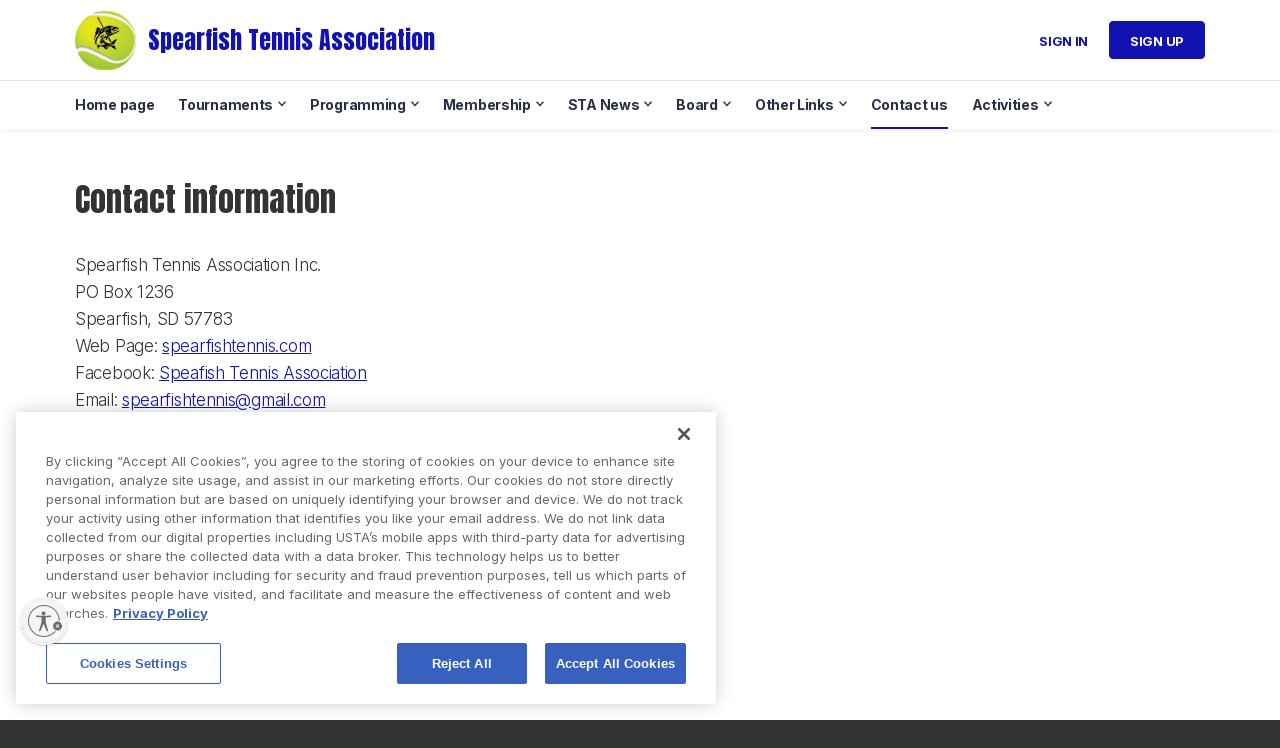

--- FILE ---
content_type: text/html; charset=utf-8
request_url: https://playtennis.usta.com/spearfishtennisassociation/Contact/Index/769a4b15-5b20-4f0c-b3f5-f41fd8a38d85
body_size: 26192
content:



<!DOCTYPE html>
<!--[if lt IE 7]>      <html lang="en" class="no-js lt-ie9 lt-ie8 lt-ie7"> <![endif]-->
<!--[if IE 7]>         <html lang="en" class="no-js lt-ie9 lt-ie8"> <![endif]-->
<!--[if IE 8]>         <html lang="en" class="no-js lt-ie9"> <![endif]-->
<!--[if IE 9]>         <html lang="en" class="no-js lt-ie10"> <![endif]-->
<!--[if gt IE 9]><!-->
<html lang="en" class="no-js">
<!--<![endif]-->

<head>

    
    

    


    <link rel="icon" type="image/png" href="https://playtennis.usta.com/Library/spearfishtennisassociation?command=Proxy&amp;lang=en&amp;type=Website&amp;currentFolder=%2F&amp;hash=134926ed810dbf91951781bc908af4724d49e5d8&amp;fileName=sta_logo-75.png">



    


    <!-- OneTrust Cookies Consent Notice start for usta.com -->
    <script type="text/javascript" src="https://cdn.cookielaw.org/consent/43383d2d-67e6-4d4a-99cb-3ff760b82737/OtAutoBlock.js"></script>
    <script src="https://cdn.cookielaw.org/scripttemplates/otSDKStub.js" data-document-language="true" type="text/javascript" charset="UTF-8" data-domain-script="43383d2d-67e6-4d4a-99cb-3ff760b82737"></script>
    <script type="text/javascript">
        function OptanonWrapper() { }
    </script>
    <!-- OneTrust Cookies Consent Notice end for usta.com -->
    <img src="/ManagesCookies" style="position: absolute; visibility: hidden">




    <title>Spearfish Tennis Association - Contact</title>

    
    <script>
        var $jsonp = (function () {
            var that = {};
            that.send = function (src, options) {
                var callback_name = 'provider', on_success = options.onSuccess; on_timeout = function () { };
                var timeout_trigger = window.setTimeout(function () { window[callback_name] = function () { }; on_timeout(); }, 10000);
                window[callback_name] = function (data) { window.clearTimeout(timeout_trigger); on_success(data); };
                var script = document.createElement('script'); script.type = 'text/javascript'; script.async = true; script.src = src;
                document.getElementsByTagName('head')[0].appendChild(script);
            };
            return that;
        })();

        $jsonp.send('https://auth-playtennis.usta.com/Account/Provider', { onSuccess: function (data) { if (data != 'None') { window.location = '/Account/AutoSignIn?provider=' + data + '&returnUrl=' + encodeURIComponent(window.location); } } });
    </script>


    <meta charset="utf-8" />
    <meta http-equiv="x-ua-compatible" content="ie=edge" />
    <meta name="viewport" content="width=device-width" />
    <meta name="description" content=" " />

    

    <!-- Framebuster -->
    <script type="text/javascript">if (top.location != self.location) top.location = self.location.href;</script>

    <!-- Fonts -->
    <link rel="preconnect" href="https://fonts.googleapis.com" />
    <link rel="preconnect" href="https://fonts.gstatic.com" crossorigin />
    <link href="https://fonts.googleapis.com/css2?family=Anton&family=Inter:wght@100..900&display=swap" rel="stylesheet" />

    <!-- CSS -->
    <link href="https://playtennis.usta.com/content/public/clubspark/usta/venue/css/comp-core.css?c=en-US&amp;v=639041719360000000-" rel="stylesheet" type="text/css" />

     
    
    <script async src="https://www.googletagmanager.com/gtag/js?id=UA-109803562-2"></script>
    <script>
        window.dataLayer = window.dataLayer || [];
        function gtag() { dataLayer.push(arguments); }
        gtag('js', new Date());
        gtag('config', 'UA‌-109803562-2');
    </script>


    

    <link href="/spearfishtennisassociation/Theme.css?639032198230400000" rel="stylesheet" type="text/css" />

    <!-- Modenizr -->
    <script type="text/javascript" src="https://playtennis.usta.com/Scripts/Standalone/modernizr-2.8.3.min.js?c=en-US&amp;v=639041719360000000-"></script>

    <!--[if lte IE 9]>
        <script src="https://playtennis.usta.com/Scripts/Standalone/html5shiv.min.js?c=en-US&amp;v=639041719360000000-"></script>
    <![endif]-->
    <!-- JS configuration -->
    <script type="text/javascript" src="/spearfishtennisassociation/settings.js?v=639041719360000000--639051283920276167"></script>

    

     
    
        <script type="text/javascript">
            window.digitalData = {"pageName":"tmt:venuecontact:index","organizationId":"528b7192-259f-4cc9-86da-227e8fefe88f"};
        </script>
    <script src="//assets.adobedtm.com/15c795eb812c/31d6b70f8846/launch-249ff0107360.min.js"></script>


    



    <script id="usntA42start" src="https://a42cdn.usablenet.com/a42/usta/default/prod/cs-start" async data-rapid="true"></script>


</head>

<body class="venue-content">
    <!-- Social ICONS -->
<div class="hidden">
    <svg viewBox="0 0 24 24" id="icon-social-facebook" version="1.1" xmlns="http://www.w3.org/2000/svg" xmlns:xlink="http://www.w3.org/1999/xlink">
        <g id="Icons/Social/Facebook" stroke="none" stroke-width="1">
            <path d="M10.1581956,22.9999499 L10.1581956,13.6073942 L7,13.6073942 L7,9.87498122 L10.1581956,9.87498122 L10.1581956,6.92186327 C10.1581956,5.36327323 10.5956948,4.15331518 11.4706925,3.29198911 C12.3456902,2.43066304 13.5077972,2 14.9570123,2 C16.1327909,2 17.0898197,2.05468716 17.8280992,2.16406211 L17.8280992,5.48631981 L15.8593539,5.48631981 C15.1210744,5.48631981 14.6152164,5.65038192 14.3417794,5.97850614 C14.1230301,6.2519432 14.0136552,6.68944174 14.0136552,7.29100301 L14.0136552,9.87498122 L17.499975,9.87498122 L17.0077886,13.6073942 L14.0136552,13.6073942 L14.0136552,22.9999499 L10.1581956,22.9999499 Z" id=""></path>
        </g>
    </svg>

    <svg id="icon-social-instagram" viewBox="0 0 24 24" version="1.1" xmlns="http://www.w3.org/2000/svg" xmlns:xlink="http://www.w3.org/1999/xlink">
        <g id="Icons/Social/Instagram" stroke="none" stroke-width="1">
            <path d="M12.1874781,7.47069247 C13.0351325,7.47069247 13.8212631,7.68260623 14.5458709,8.10643314 C15.2704788,8.53026004 15.8446961,9.10447742 16.2685231,9.82908528 C16.69235,10.5536931 16.9042637,11.3398237 16.9042637,12.1874781 C16.9042637,13.0351325 16.69235,13.8212631 16.2685231,14.5458709 C15.8446961,15.2704788 15.2704788,15.8446961 14.5458709,16.2685231 C13.8212631,16.69235 13.0351325,16.9042637 12.1874781,16.9042637 C11.3398237,16.9042637 10.5536931,16.69235 9.82908528,16.2685231 C9.10447742,15.8446961 8.53026004,15.2704788 8.10643314,14.5458709 C7.68260623,13.8212631 7.47069247,13.0351325 7.47069247,12.1874781 C7.47069247,11.3398237 7.68260623,10.5536931 8.10643314,9.82908528 C8.53026004,9.10447742 9.10447742,8.53026004 9.82908528,8.10643314 C10.5536931,7.68260623 11.3398237,7.47069247 12.1874781,7.47069247 Z M12.1874781,15.2636426 C13.0351325,15.2636426 13.7597398,14.9628623 14.361301,14.361301 C14.9628623,13.7597398 15.2636426,13.0351325 15.2636426,12.1874781 C15.2636426,11.3398237 14.9628623,10.6152164 14.361301,10.0136552 C13.7597398,9.41209388 13.0351325,9.11131355 12.1874781,9.11131355 C11.3398237,9.11131355 10.6152164,9.41209388 10.0136552,10.0136552 C9.41209388,10.6152164 9.11131355,11.3398237 9.11131355,12.1874781 C9.11131355,13.0351325 9.41209388,13.7597398 10.0136552,14.361301 C10.6152164,14.9628623 11.3398237,15.2636426 12.1874781,15.2636426 Z M18.2167606,7.26561483 C18.1894167,7.56639515 18.0732063,7.82616058 17.8681286,8.04490985 C17.663051,8.26365912 17.4101217,8.37303406 17.1093414,8.37303406 C16.808561,8.37303406 16.5487956,8.26365912 16.3300463,8.04490985 C16.1112971,7.82616058 16.0019221,7.56639515 16.0019221,7.26561483 C16.0019221,6.96483451 16.1112971,6.70506908 16.3300463,6.48631981 C16.5487956,6.26757054 16.808561,6.1581956 17.1093414,6.1581956 C17.4101217,6.1581956 17.6698871,6.26757054 17.8886364,6.48631981 C18.1073856,6.70506908 18.2167606,6.96483451 18.2167606,7.26561483 Z M21.3339407,8.37303406 C21.3612846,9.13865745 21.3749562,10.4101388 21.3749562,12.1874781 C21.3749562,13.9648174 21.3544484,15.2431349 21.3134329,16.0224299 C21.2724174,16.8017249 21.1562069,17.4784811 20.9648009,18.0526985 C20.7187078,18.7362908 20.3427319,19.331016 19.8368739,19.8368739 C19.331016,20.3427319 18.7362908,20.7187078 18.0526985,20.9648009 C17.4784811,21.1562069 16.8017249,21.2724174 16.0224299,21.3134329 C15.2431349,21.3544484 13.9648174,21.3749562 12.1874781,21.3749562 C10.4101388,21.3749562 9.13182132,21.3544484 8.3525263,21.3134329 C7.57323128,21.2724174 6.89647509,21.1425347 6.3222577,20.9237854 C5.63866538,20.7050361 5.04394023,20.3427319 4.53808227,19.8368739 C4.03222431,19.331016 3.65624844,18.7362908 3.41015527,18.0526985 C3.21874927,17.4784811 3.10253882,16.8017249 3.06152329,16.0224299 C3.02050776,15.2431349 3,13.9648174 3,12.1874781 C3,10.4101388 3.02050776,9.13182132 3.06152329,8.3525263 C3.10253882,7.57323128 3.21874927,6.89647509 3.41015527,6.3222577 C3.65624844,5.63866538 4.03222431,5.04394023 4.53808227,4.53808227 C5.04394023,4.03222431 5.63866538,3.65624844 6.3222577,3.41015527 C6.89647509,3.21874927 7.57323128,3.10253882 8.3525263,3.06152329 C9.13182132,3.02050776 10.4101388,3 12.1874781,3 C13.9648174,3 15.2431349,3.02050776 16.0224299,3.06152329 C16.8017249,3.10253882 17.4784811,3.21874927 18.0526985,3.41015527 C18.7362908,3.65624844 19.331016,4.03222431 19.8368739,4.53808227 C20.3427319,5.04394023 20.7187078,5.63866538 20.9648009,6.3222577 C21.1562069,6.89647509 21.2792535,7.58006741 21.3339407,8.37303406 Z M19.3651954,17.6015277 C19.5292575,17.1366853 19.6386324,16.3984058 19.6933196,15.3866892 C19.7206635,14.7851279 19.7343351,13.9374741 19.7343351,12.8437265 L19.7343351,11.5312297 C19.7343351,10.4101388 19.7206635,9.56248435 19.6933196,8.98826697 C19.6386324,7.94920716 19.5292575,7.21092767 19.3651954,6.7734285 C19.0370711,5.92577407 18.4491821,5.33788505 17.6015277,5.00976083 C17.1640285,4.84569872 16.425749,4.73632378 15.3866892,4.68163662 C14.7851279,4.65429272 13.9374741,4.64062109 12.8437265,4.64062109 L11.5312297,4.64062109 C10.4374821,4.64062109 9.58982825,4.65429272 8.98826697,4.68163662 C7.97655043,4.73632378 7.23827094,4.84569872 6.7734285,5.00976083 C5.92577407,5.33788505 5.33788505,5.92577407 5.00976083,6.7734285 C4.84569872,7.21092767 4.73632378,7.94920716 4.68163662,8.98826697 C4.65429272,9.58982825 4.64062109,10.4374821 4.64062109,11.5312297 L4.64062109,12.8437265 C4.64062109,13.9374741 4.65429272,14.7851279 4.68163662,15.3866892 C4.73632378,16.3984058 4.84569872,17.1366853 5.00976083,17.6015277 C5.36522894,18.4491821 5.95311796,19.0370711 6.7734285,19.3651954 C7.23827094,19.5292575 7.97655043,19.6386324 8.98826697,19.6933196 C9.58982825,19.7206635 10.4374821,19.7343351 11.5312297,19.7343351 L12.8437265,19.7343351 C13.9648174,19.7343351 14.8124718,19.7206635 15.3866892,19.6933196 C16.425749,19.6386324 17.1640285,19.5292575 17.6015277,19.3651954 C18.4491821,19.0097272 19.0370711,18.4218382 19.3651954,17.6015277 Z"></path>
        </g>
    </svg>

    <svg viewBox="0 0 24 24" id="icon-social-twitter" version="1.1" xmlns="http://www.w3.org/2000/svg" xmlns:xlink="http://www.w3.org/1999/xlink">
        <g id="Icons/Social/Twitter" stroke="none" stroke-width="1">
            <path d="M20.826127,7.26561483 C20.8534709,7.37498978 20.8671425,7.55272352 20.8671425,7.79881668 C20.8671425,9.76756199 20.3886278,11.6679479 19.4315991,13.499975 C18.4472264,15.4413764 17.0663701,16.9862948 15.2890308,18.1347295 C13.3476294,19.4198825 11.1191187,20.0624593 8.60349988,20.0624593 C6.19725541,20.0624593 3.9960892,19.4198825 2,18.1347295 C2.30078032,18.1620734 2.6425768,18.1757451 3.02538818,18.1757451 C5.02147738,18.1757451 6.81248832,17.5605122 8.39842224,16.3300463 C7.44139349,16.3300463 6.60057518,16.0497738 5.87596732,15.489228 C5.15135947,14.9286823 4.65233763,14.2245828 4.37890058,13.3769284 C4.65233763,13.4042723 4.91210243,13.4179439 5.1581956,13.4179439 C5.54100697,13.4179439 5.92381898,13.3769284 6.30663036,13.2948973 C5.3222577,13.0761481 4.50194716,12.5702895 3.84569872,11.7773228 C3.18945029,10.9843562 2.86132607,10.0820146 2.86132607,9.07029803 L2.86132607,8.98826697 C3.46288735,9.34373508 4.10546352,9.53514046 4.78905585,9.56248435 C4.21483847,9.15232908 3.74999604,8.63279886 3.39452793,8.00389432 C3.03905981,7.37498978 2.86132607,6.68456132 2.86132607,5.9326102 C2.86132607,5.18065907 3.06640371,4.46288735 3.47655898,3.77929502 C4.54296269,5.11913578 5.84862343,6.18553949 7.39354183,6.97850614 C8.93846023,7.77147279 10.5859168,8.20897196 12.3359129,8.29100301 C12.2812257,7.96287879 12.2538818,7.63475457 12.2538818,7.30663036 C12.2538818,6.54100697 12.4452878,5.82323525 12.8280992,5.15331518 C13.2109106,4.48339511 13.7304408,3.95702876 14.3866892,3.57421738 C15.0429377,3.191406 15.7538732,3 16.5194966,3 C17.1484012,3 17.7294547,3.12304658 18.2626565,3.36913974 C18.7958584,3.61523291 19.267537,3.94335713 19.6776922,4.3535124 C20.6620649,4.1621064 21.5780781,3.82031054 22.4257326,3.32812422 C22.0976083,4.33984076 21.4687038,5.13280741 20.5390183,5.7070248 C21.3593288,5.59764985 22.1796394,5.36522894 22.9999499,5.00976083 C22.3983887,5.88475854 21.6737814,6.63671029 20.826127,7.26561483 Z"></path>
        </g>
    </svg>

    <svg id="icon-alert" viewBox="0 0 24 24" fill="none" xmlns="http://www.w3.org/2000/svg">
        <path d="M20.399 11.853c.08 4.638-3.76 8.464-8.399 8.545-4.639.08-8.318-3.614-8.399-8.253-.08-4.637 3.76-8.464 8.399-8.544 4.639-.081 8.318 3.615 8.399 8.252zM12 12.708V7.744" stroke="#737680" stroke-width="1.5" stroke-miterlimit="10" stroke-linecap="round" stroke-linejoin="round" />
        <path d="M12.354 15.544a.354.354 0 1 1-.708 0 .354.354 0 0 1 .708 0z" fill="#737680" stroke="#737680" stroke-width="1.2" stroke-miterlimit="10" stroke-linejoin="round" />
    </svg>

    <svg id="icon-alert-2" viewBox="0 0 24 24" fill="none" xmlns="http://www.w3.org/2000/svg">
        <path d="M20.399 11.853c.08 4.638-3.76 8.464-8.399 8.545-4.639.08-8.318-3.614-8.399-8.253-.08-4.637 3.76-8.464 8.399-8.544 4.639-.081 8.318 3.615 8.399 8.252zM12 12.708V7.744" stroke-width="1.5" stroke-miterlimit="10" stroke-linecap="round" stroke-linejoin="round" />
        <path d="M12.354 15.544a.354.354 0 1 1-.708 0 .354.354 0 0 1 .708 0z" stroke-width="1.2" stroke-miterlimit="10" stroke-linejoin="round" />
    </svg>

    <svg id="icon-notification" viewBox="0 0 72 72" fill="none" xmlns="http://www.w3.org/2000/svg">
        <g opacity="0.5">
            <path d="M41.7501 8.99805H65.6157C67.8248 8.99805 69.6157 10.7889 69.6157 12.998V57.633C69.6157 59.8421 67.8248 61.633 65.6157 61.633H5.49988C3.29074 61.633 1.49988 59.8421 1.49988 57.633V12.998C1.49988 10.7889 3.29074 8.99805 5.49988 8.99805H29.3654" stroke="#323950" stroke-width="1.5" stroke-miterlimit="10" stroke-linecap="round" stroke-linejoin="round" />
            <path opacity="0.48" d="M47.2756 27.9939L47.2599 27.9685C47.2528 27.9565 47.2456 27.9445 47.2379 27.9328C47.0243 27.5951 46.7447 27.2965 46.4445 27.1002L35.9552 21.2416C35.646 21.135 35.3203 21.0817 34.9925 21.0841C34.6245 21.0841 34.2566 21.1472 33.9469 21.2731L29.5764 23.7142L23.6729 27.0356C23.3275 27.2312 23.0027 27.5663 22.7645 27.9526C22.7534 27.9702 22.7428 27.9883 22.7322 28.0062L22.7279 28.0135C22.5112 28.3821 22.3751 28.7896 22.3751 29.1586V40.4769C22.3751 41.255 22.9887 42.21 23.6786 42.5996L33.7656 48.2587C34.1045 48.4498 34.5519 48.5467 35.0014 48.5501H35.0254C35.4828 48.5501 35.9403 48.4529 36.2854 48.2582L46.3459 42.599C47.0358 42.21 47.6439 41.255 47.6439 40.4764V29.1578C47.6428 28.7832 47.5001 28.3676 47.2756 27.9939ZM34.9985 34.83L34.9948 34.832L29.73 37.8021L31.6064 32.9266L34.9985 24.1131V34.83ZM35.0102 45.5225L35.0005 34.8532L40.2447 31.9234L35.0102 45.5225Z" fill="#323950" />
        </g>
    </svg>

    <svg version="1.1" id="icon-social-email" xmlns="http://www.w3.org/2000/svg" xmlns:xlink="http://www.w3.org/1999/xlink" viewBox="0 0 24 24" xml:space="preserve">
        
    <path d="M12.027,12.998h0.004c0.159,0,0.316-0.049,0.442-0.138l0.035-0.023c0.007-0.006,0.015-0.01,0.024-0.016l0.401-0.355 l9.577-8.417C22.491,4.02,22.457,4,22.42,4H1.58C1.555,4,1.531,4.009,1.51,4.027l10.021,8.795 C11.658,12.933,11.837,12.998,12.027,12.998L12.027,12.998z M1,5.691v12.478l7.178-6.176L1,5.691z M15.831,12.035L23,18.172V5.732 L15.831,12.035z M13.083,14.537c-0.287,0.249-0.66,0.388-1.054,0.388c-0.393,0-0.766-0.136-1.052-0.386l-1.645-1.444L1.468,19.86 v0.021C1.468,19.945,1.519,20,1.582,20h20.84c0.059,0,0.11-0.055,0.11-0.119v-0.019l-7.857-6.724L13.083,14.537z M13.083,13.539" />































































































































































































































































































































































































































































































































        </svg>

    <svg id="social-facebook-v2" xmlns="http://www.w3.org/2000/svg" viewBox="0 0 42 42">
        <g>
            <path d="M21,1c11.028,0,20,8.972,20,20s-8.972,20-20,20S1,32.028,1,21S9.972,1,21,1 M21,0C9.402,0,0,9.402,0,21s9.402,21,21,21
		s21-9.402,21-21S32.598,0,21,0L21,0z" />
        </g>
        <g>
            <g>
                <defs><rect id="SVGID_3_" x="15" y="10.014" width="12" height="21.972" /></defs>
                <clipPath id="SVGID_1_"><use xlink:href="#SVGID_3_" style="overflow:visible;" /></clipPath>
                <path class="st0" d="M26.432,9.99l-2.849-0.004c-3.201,0-5.27,2.122-5.27,5.407v2.493h-2.865c-0.247,0-0.447,0.2-0.447,0.447
			v3.613c0,0.246,0.201,0.447,0.447,0.447h2.865v9.116c0,0.247,0.201,0.447,0.449,0.447h3.737c0.248,0,0.449-0.2,0.449-0.447v-9.116
			h3.349c0.248,0,0.448-0.201,0.448-0.447l0.002-3.613c0-0.118-0.048-0.232-0.132-0.317c-0.084-0.084-0.198-0.131-0.317-0.131h-3.35
			v-2.114c0-1.016,0.242-1.531,1.565-1.531l1.92-0.001c0.248,0,0.448-0.201,0.448-0.448v-3.354
			C26.878,10.191,26.679,9.991,26.432,9.99L26.432,9.99z M26.432,9.99" />
            </g>
        </g>
    </svg>
    <svg id="social-email-v2" xmlns="http://www.w3.org/2000/svg" viewBox="0 0 42 42">
        <g>
            <path d="M21,1c11.028,0,20,8.972,20,20s-8.972,20-20,20S1,32.028,1,21S9.972,1,21,1 M21,0C9.402,0,0,9.402,0,21s9.402,21,21,21
		s21-9.402,21-21S32.598,0,21,0L21,0z" />
        </g>
        <path d="M21.027,21.998h0.004c0.159,0,0.316-0.049,0.442-0.138l0.035-0.023c0.007-0.006,0.015-0.01,0.024-0.016l0.401-0.355
	l9.577-8.417C31.491,13.02,31.457,13,31.42,13H10.58c-0.025,0-0.049,0.009-0.07,0.027l10.021,8.795
	C20.658,21.933,20.837,21.998,21.027,21.998L21.027,21.998z M10,14.691v12.478l7.178-6.176L10,14.691z M24.831,21.035L32,27.172
	v-12.44L24.831,21.035z M22.083,23.537c-0.287,0.249-0.66,0.388-1.054,0.388c-0.393,0-0.766-0.136-1.052-0.386l-1.645-1.444
	l-7.864,6.765v0.021c0,0.064,0.051,0.119,0.114,0.119h20.84c0.059,0,0.11-0.055,0.11-0.119v-0.019l-7.857-6.724L22.083,23.537z" />
    </svg>
    <svg id="social-twitter-v2" xmlns="http://www.w3.org/2000/svg" viewBox="0 0 42 42">
        <g>
            <path d="M21,1c11.028,0,20,8.972,20,20s-8.972,20-20,20S1,32.028,1,21S9.972,1,21,1 M21,0C9.402,0,0,9.402,0,21s9.402,21,21,21
		s21-9.402,21-21S32.598,0,21,0L21,0z" />
        </g>
        <g>
            <path d="M31.439,14.527c-0.765,0.339-1.593,0.574-2.459,0.677c0.885-0.53,1.561-1.37,1.886-2.372
		c-0.828,0.491-1.746,0.848-2.727,1.039c-0.777-0.829-1.892-1.351-3.122-1.351c-2.364,0-4.282,1.918-4.282,4.281
		c0,0.338,0.04,0.662,0.11,0.975c-3.562-0.179-6.715-1.88-8.83-4.473c-0.37,0.631-0.58,1.37-0.58,2.154
		c0,1.484,0.758,2.797,1.905,3.561c-0.702-0.018-1.357-0.215-1.936-0.535v0.053c0,2.076,1.477,3.809,3.433,4.204
		c-0.358,0.096-0.739,0.145-1.127,0.145c-0.274,0-0.542-0.024-0.809-0.075c0.548,1.701,2.126,2.935,4.001,2.975
		c-1.467,1.147-3.314,1.828-5.321,1.828c-0.344,0-0.682-0.019-1.019-0.057c1.899,1.217,4.148,1.923,6.568,1.923
		c7.875,0,12.182-6.524,12.182-12.18l-0.013-0.554C30.139,16.14,30.865,15.388,31.439,14.527L31.439,14.527z M31.439,14.527" />
        </g>
    </svg>
    <svg xmlns="http://www.w3.org/2000/svg" xmlns:xlink="http://www.w3.org/1999/xlink" style="margin: auto; background: none; display: block; shape-rendering: auto; animation-play-state: running; animation-delay: 0s;" viewBox="0 0 100 100" preserveAspectRatio="xMidYMid" id="generic-loader">
        <circle cx="50" cy="50" fill="none" stroke="#aaaaaa" stroke-width="3" r="32" stroke-dasharray="150.79644737231007 52.26548245743669" style="animation-play-state: running; animation-delay: 0s;" transform="rotate(242.84 50 50)">
            <animateTransform attributeName="transform" type="rotate" repeatCount="indefinite" dur="1s" values="0 50 50;360 50 50" keyTimes="0;1" style="animation-play-state: running; animation-delay: 0s;"></animateTransform>
        </circle>
    </svg>
    <svg version="1.1" id="icon-lookup" viewBox="0 0 24 24"><g><path d="M11.044,5.055c2.866,0,5.19,2.324,5.19,5.19s-2.324,5.19-5.19,5.19s-5.19-2.324-5.19-5.19l0,0 C5.854,7.379,8.178,5.055,11.044,5.055 M11.044,3.001C7.043,3.002,3.799,6.247,3.8,10.248c0.001,2.91,1.742,5.537,4.422,6.671 c3.686,1.558,7.937-0.167,9.495-3.853s-0.167-7.937-3.853-9.495C12.972,3.193,12.012,2.998,11.043,3l0,0L11.044,3.001z" /><rect x="16.667" y="13.143" transform="matrix(-0.7071 0.7071 -0.7071 -0.7071 42.0791 16.1526)" width="2.054" height="7.296" /></g></svg>
    <svg id="open-page-icon" xmlns="http://www.w3.org/2000/svg" width="12" height="13" fill="none" viewBox="0 0 12 13">
        <path fill="#fff" fill-rule="evenodd" d="M10.668 7.335v3.333c0 .737-.597 1.334-1.333 1.334H1.334C.597 12.002 0 11.405 0 10.668v-8c0-.737.597-1.334 1.334-1.334h3.333v1.333H1.334v8.001h8V7.335h1.334zm-.002-5.058L5.804 7.139l-.943-.943 4.862-4.862H6.666V0H12v5.334h-1.334V2.277z" clip-rule="evenodd" />
    </svg>
    <svg id="open-page-icon-2" xmlns="http://www.w3.org/2000/svg" width="12" height="13" fill="none" viewBox="0 0 12 13">
        <path fill="#005595" fill-rule="evenodd" d="M10.668 7.335v3.333c0 .737-.597 1.334-1.333 1.334H1.334C.597 12.002 0 11.405 0 10.668v-8c0-.737.597-1.334 1.334-1.334h3.333v1.333H1.334v8.001h8V7.335h1.334zm-.002-5.058L5.804 7.139l-.943-.943 4.862-4.862H6.666V0H12v5.334h-1.334V2.277z" clip-rule="evenodd" />
    </svg>
    <svg xmlns="http://www.w3.org/2000/svg" id="icon-date" width="20" height="19" fill="none" viewBox="0 0 20 19">
        <path stroke="#333" stroke-linecap="square" stroke-miterlimit="10" stroke-width="1.3" d="M2.083 6.855h16.625M17.197 3.077H3.595c-.835 0-1.512.676-1.512 1.511v11.335c0 .835.677 1.512 1.512 1.512h13.602c.835 0 1.511-.677 1.511-1.512V4.588c0-.835-.676-1.511-1.511-1.511zM5.862 1.565v2.267M14.93 1.565v2.267" class="icon-stroke-1" />
    </svg>

    <svg xmlns="http://www.w3.org/2000/svg" width="20" height="19" fill="none" id="icon-date-v2" viewBox="0 0 20 19">
        <path fill="none" stroke-linecap="square" stroke-miterlimit="10" stroke-width="1.3" d="M2.083 6.855h16.625M17.197 3.077H3.595c-.835 0-1.512.676-1.512 1.511v11.335c0 .835.677 1.512 1.512 1.512h13.602c.835 0 1.511-.677 1.511-1.512V4.588c0-.835-.676-1.511-1.511-1.511zM5.862 1.565v2.267M14.93 1.565v2.267" />
    </svg>

    <svg xmlns="http://www.w3.org/2000/svg" width="20" height="19" fill="none" id="icon-date-v2" viewBox="0 0 20 19">
        <path fill="none" stroke-linecap="square" stroke-miterlimit="10" stroke-width="1.3" d="M2.083 6.855h16.625M17.197 3.077H3.595c-.835 0-1.512.676-1.512 1.511v11.335c0 .835.677 1.512 1.512 1.512h13.602c.835 0 1.511-.677 1.511-1.512V4.588c0-.835-.676-1.511-1.511-1.511zM5.862 1.565v2.267M14.93 1.565v2.267" />
    </svg>

    <svg xmlns="http://www.w3.org/2000/svg" id="icon-time" width="19" height="18" fill="none" viewBox="0 0 19 18">
        <path stroke="#333" stroke-linecap="square" stroke-miterlimit="10" stroke-width="1.3" d="M9.5 16.875c4.35 0 7.875-3.526 7.875-7.875 0-4.35-3.526-7.875-7.875-7.875-4.35 0-7.875 3.526-7.875 7.875 0 4.35 3.526 7.875 7.875 7.875z" />
        <path stroke="#333" stroke-linecap="square" stroke-miterlimit="10" stroke-width="1.3" d="M9.5 4.705V9h4.296" />
    </svg>

    <svg xmlns="http://www.w3.org/2000/svg" id="icon-time-v2" width="19" height="18" fill="none" viewBox="0 0 19 18">
        <path fill="none" stroke-linecap="square" stroke-miterlimit="10" stroke-width="1.3" d="M9.5 16.875c4.35 0 7.875-3.526 7.875-7.875 0-4.35-3.526-7.875-7.875-7.875-4.35 0-7.875 3.526-7.875 7.875 0 4.35 3.526 7.875 7.875 7.875z" />
        <path fill="none" stroke-linecap="square" stroke-miterlimit="10" stroke-width="1.3" d="M9.5 4.705V9h4.296" />
    </svg>

    <svg id="icon-cost" xmlns="http://www.w3.org/2000/svg" width="20" height="20" fill="none" viewBox="0 0 20 20">
        <path stroke-linejoin="round" stroke-miterlimit="10" d="M10 19.167c5.063 0 9.167-4.104 9.167-9.166 0-5.063-4.104-9.167-9.167-9.167S.833 4.938.833 10.001c0 5.062 4.104 9.166 9.167 9.166z" />
        <path stroke-linecap="round" stroke-linejoin="round" stroke-miterlimit="10" d="M7.917 12.084c0 1.15.932 2.083 2.083 2.083 1.15 0 2.083-.932 2.083-2.083 0-1.15-.932-2.083-2.083-2.083-1.15 0-2.083-.933-2.083-2.084 0-1.15.932-2.083 2.083-2.083 1.15 0 2.083.933 2.083 2.083M10 4.584v10.833" />
    </svg>

    <svg id="close-icon" xmlns="http://www.w3.org/2000/svg" width="18" height="19" fill="none" viewBox="0 0 18 19">
        <path stroke="#333" stroke-linecap="round" stroke-width="2" d="M16.975 1.025L1.026 16.974M16.974 17.458L1.025 1.509" />
    </svg>

    <svg id="close-icon-flex" xmlns="http://www.w3.org/2000/svg" fill="none" viewBox="0 0 18 19">
        <path stroke-linecap="round" stroke-width="2" d="M16.975 1.025L1.026 16.974M16.974 17.458L1.025 1.509" />
    </svg>

    <svg id="icon-trophy" xmlns="http://www.w3.org/2000/svg" width="72" height="72" fill="none" viewBox="0 0 72 72">
        <g opacity=".5">
            <path fill="#3E424E" fill-rule="evenodd" d="M18.392 2h35.215v26.842c0 6.55-4.546 12.108-10.565 14.634v15.545H28.956V43.476c-6.018-2.526-10.564-8.084-10.564-14.634V2zm25.65 19.33c0 4.514-3.6 8.174-8.043 8.174-4.442 0-8.043-3.66-8.043-8.174 0-4.515 3.601-8.174 8.043-8.174 4.442 0 8.044 3.66 8.044 8.174z" clip-rule="evenodd" opacity=".1" />
            <path stroke="#333" stroke-linecap="round" stroke-linejoin="round" stroke-miterlimit="10" stroke-width="1.5" d="M53.608 59.263H18.393V70h35.215V59.263z" />
            <path stroke="#333" stroke-miterlimit="10" stroke-width="1.5" d="M18.392 6.983H6v12.196c0 8.04 5.858 14.454 13.558 15.173M52.442 34.352C60.142 33.634 66 27.22 66 19.179V6.983H53.608" />
            <path fill-rule="evenodd" stroke="#333" stroke-linecap="round" stroke-linejoin="round" stroke-miterlimit="10" stroke-width="1.5" d="M18.392 2h35.215v26.842c0 6.55-4.546 12.108-10.565 14.634v15.545H28.956V43.476c-6.018-2.526-10.564-8.084-10.564-14.634V2zm25.65 19.33c0 4.514-3.6 8.174-8.043 8.174-4.442 0-8.043-3.66-8.043-8.174 0-4.515 3.601-8.174 8.043-8.174 4.442 0 8.044 3.66 8.044 8.174z" clip-rule="evenodd" />
            <path stroke="#333" stroke-linecap="round" stroke-linejoin="round" stroke-miterlimit="10" stroke-width="1.5" d="M36 29.504c4.442 0 8.043-3.66 8.043-8.174 0-4.514-3.6-8.174-8.043-8.174-4.442 0-8.043 3.66-8.043 8.174 0 4.515 3.601 8.174 8.043 8.174z" />
        </g>
    </svg>

    <svg id="icon-help" xmlns="http://www.w3.org/2000/svg" width="18" height="22" fill="none" viewBox="0 0 18 22">
        <path stroke="#767676" stroke-linecap="round" stroke-linejoin="round" stroke-miterlimit="10" stroke-width="1.5" d="M9 16.335c4.05 0 7.333-3.284 7.333-7.334S13.05 1.668 9 1.668c-4.05 0-7.333 3.283-7.333 7.333 0 4.05 3.283 7.334 7.333 7.334z" />
        <path stroke="#767676" stroke-linecap="round" stroke-linejoin="round" stroke-miterlimit="10" stroke-width="1.5" d="M7 6.969C7 5.882 7.895 5 9 5c1.104 0 2 .882 2 1.969 0 1.088-.667 1.312-2 2.297v1.067" />
        <g>
            <path fill="#767676" d="M9.333 12.67c0 .184-.149.333-.333.333-.184 0-.334-.15-.334-.334 0-.184.15-.333.334-.333.184 0 .333.149.333.333z" />
            <path stroke="#767676" stroke-linejoin="round" stroke-miterlimit="10" stroke-width="1.5" d="M9.333 12.67c0 .184-.149.333-.333.333-.184 0-.334-.15-.334-.334 0-.184.15-.333.334-.333.184 0 .333.149.333.333z" />
        </g>
    </svg>

    <svg xmlns="http://www.w3.org/2000/svg" width="28" height="28" viewBox="0 0 28 28" id="icon-team">
        <g clip-path="url(#clip0)">
            <path d="M11.1 13.986H7.975L7.274 9.62l6.59-2.542c.082.145.175.283.274.415V7.11h2.486l.557-3.472-5.24-2.022c-.56.98-1.61 1.639-2.812 1.639-1.202 0-2.25-.66-2.81-1.639L1.076 3.637l.558 3.472H4.12v9.117c0 .12.097.217.216.217H11.1v-2.457z" opacity=".1" />
            <path stroke-linecap="round" stroke-linejoin="round" stroke-miterlimit="10" d="M14.138 7.5v-.387h2.486l.557-3.471-5.24-2.022c-.56.979-1.61 1.639-2.812 1.639-1.202 0-2.25-.66-2.81-1.639L1.076 3.642l.558 3.471H4.12v9.118c0 .12.097.217.216.217H11.1V13.99M11.834 1.615h-5.43" fill="none" />
            <path stroke-linecap="round" stroke-linejoin="round" stroke-miterlimit="10" d="M20.932 7.084c-.704 1.23-2.023 2.06-3.534 2.06-1.512 0-2.83-.83-3.534-2.06l-6.59 2.542.701 4.364H11.1v11.463c0 .15.122.273.272.273h12.052c.15 0 .27-.122.27-.273V13.99h3.126l.701-4.364-6.589-2.542z" fill="none" />
            <path stroke-linecap="round" stroke-linejoin="round" stroke-miterlimit="10" d="M17.398 9.144c1.511 0 2.83-.83 3.534-2.06h-7.069c.705 1.23 2.023 2.06 3.535 2.06z" fill="none" />
        </g>
        <defs>
            <clipPath id="clip0">
                <path fill="#fff" d="M0 0H28V28H0z" />
            </clipPath>
        </defs>
    </svg>

    <svg xmlns="http://www.w3.org/2000/svg" width="20" height="21" fill="none" viewBox="0 0 20 21" id="icon-info">
        <g stroke="#6E6E6E" stroke-linejoin="round" stroke-miterlimit="10" stroke-width="1.5" clip-path="url(#clip0)">
            <path stroke-linecap="round" d="M.835 10.672C.747 5.609 4.937 1.434 10 1.345c5.062-.087 9.077 3.945 9.165 9.008.088 5.061-4.103 9.238-9.165 9.325-5.062.089-9.078-3.945-9.165-9.006zM9.999 9.68v5.833" />
            <path fill="#6E6E6E" d="M9.583 6.347c0-.23.186-.417.416-.417.23 0 .417.187.417.417 0 .23-.186.417-.417.417-.23 0-.416-.187-.416-.417z" />
        </g>
        <defs>
            <clipPath id="clip0">
                <path fill="#fff" d="M0 0H20V20H0z" transform="translate(0 .51)" />
            </clipPath>
        </defs>
    </svg>

    <svg id="icon-progress-tick" width="15" height="15" viewBox="0 0 24 24" fill="none" xmlns="http://www.w3.org/2000/svg">
        <path d="M3 12L9 18L22 5" stroke="#000" stroke-width="1.7" stroke-miterlimit="10" stroke-linecap="round" stroke-linejoin="round" />
    </svg>

    <svg id="icon-help-2" xmlns="http://www.w3.org/2000/svg" width="20" height="23" fill="none" viewBox="0 0 20 23">
        <path stroke="#005595" stroke-linecap="round" stroke-linejoin="round" stroke-miterlimit="10" stroke-width="1.5" d="M10 19.166c5.063 0 9.167-4.104 9.167-9.166 0-5.063-4.104-9.167-9.167-9.167C4.938.833.833 4.937.833 10c0 5.062 4.105 9.166 9.167 9.166z" />
        <path stroke="#005595" stroke-linecap="round" stroke-linejoin="round" stroke-miterlimit="10" stroke-width="1.5" d="M7.5 7.46C7.5 6.103 8.619 5 10 5c1.38 0 2.5 1.102 2.5 2.46 0 1.361-.833 1.642-2.5 2.872v1.335" />
        <g filter="url(#filter0_d)">
            <path fill="#005595" d="M10.417 14.583c0 .23-.187.416-.417.416-.23 0-.416-.186-.416-.416 0-.23.186-.417.416-.417.23 0 .417.186.417.417z" />
            <path stroke="#005595" stroke-linejoin="round" stroke-miterlimit="10" stroke-width="1.5" d="M10.417 14.583c0 .23-.187.416-.417.416-.23 0-.416-.186-.416-.416 0-.23.186-.417.416-.417.23 0 .417.186.417.417z" />
        </g>
    </svg>


    <svg id="icon-list" xmlns="http://www.w3.org/2000/svg" viewBox="0 0 48 48">
        <path stroke-linecap="round" stroke-linejoin="round" stroke-miterlimit="10" stroke-width="1.5" d="M4.164 7.131l1.91-1.527h.382v7.64" />
        <path stroke-width="1.5" d="M16.77 8.736L46 8.736" />
        <path stroke-linecap="round" stroke-linejoin="round" stroke-miterlimit="10" stroke-width="1.5" d="M4.355 20.307c.578-.348 1.235-.545 1.91-.573 1.337 0 2.483.573 2.483 2.101 0 2.292-4.584 5.348-4.584 5.348v.382h4.584" />
        <path stroke-width="1.5" d="M16.77 23.35L46 23.35" />
        <path stroke-linecap="round" stroke-linejoin="round" stroke-miterlimit="10" stroke-width="1.5" d="M5.5 38.17c.955 0 3.056.19 3.056 2.1 0 1.338-1.146 2.093-2.674 2.102-.737-.015-1.458-.212-2.1-.573M3.972 34.923c.565-.377 1.23-.576 1.91-.573 1.15 0 2.292.573 2.292 1.719 0 1.527-1.528 2.1-2.292 2.1H5.5" />
        <path stroke-width="1.5" d="M16.769 37.965L45.999 37.965" />
    </svg>


    <svg id="icon-communication" xmlns="http://www.w3.org/2000/svg" viewBox="0 0 48 48">
        <path stroke-linecap="round" stroke-linejoin="round" stroke-miterlimit="10" stroke-width="1.5" d="M20.334 39.024c2.72 1.864 6.317 2.999 10.266 2.999 1.762 0 3.448-.237 5.025-.652l5.975 3.585v-6.463c2.72-2.116 4.4-5.01 4.4-8.204 0-1.557-.4-3.042-1.123-4.4" />
        <path stroke-linecap="round" stroke-linejoin="round" stroke-miterlimit="10" stroke-width="1.5" d="M21.8 3.889c-10.936 0-19.8 6.895-19.8 15.4 0 3.664 1.652 7.025 4.4 9.67v10.13l9.992-4.996c1.721.38 3.53.596 5.408.596 10.936 0 19.8-6.895 19.8-15.4 0-8.506-8.864-15.4-19.8-15.4z" />
    </svg>

    <svg id="icon-user" xmlns="http://www.w3.org/2000/svg" viewBox="0 0 48 48">
        <path stroke-miterlimit="10" stroke-width="1.5" d="M26.943 29.061c2.392-1.84 5.52-2.852 8.372-2.852 6.072 0 11.684 4.968 11.684 11.04H31.911M15.72 6.889c4.6 0 8.28 3.68 8.28 8.28s-3.68 8.28-8.28 8.28-8.28-3.68-8.28-8.28 3.68-8.28 8.28-8.28zM35.04 8.729c3.587 0 6.44 2.852 6.44 6.44 0 3.587-2.852 6.44-6.44 6.44-3.588 0-6.44-2.853-6.44-6.44 0-3.588 2.852-6.44 6.44-6.44zM1 41.849c0-8.096 6.624-14.72 14.72-14.72 3.22 0 6.256 1.012 8.832 2.944.276.184.46.368.736.552.276.184.46.368.644.644 1.288 1.288 2.392 2.76 3.128 4.508.828 1.932 1.288 3.956 1.288 6.072H1z" />
    </svg>

    <svg id="icon-warning" xmlns="http://www.w3.org/2000/svg" width="24" height="24" fill="none" viewBox="0 0 24 24">
        <path stroke="#D31F2A" stroke-linecap="round" stroke-linejoin="round" stroke-miterlimit="10" stroke-width="1.5" d="M12 14.111v-6" />
        <path fill="#D31F2A" stroke="#D31F2A" stroke-linejoin="round" stroke-miterlimit="10" stroke-width="1.5" d="M12.5 18.111c0 .277-.224.5-.5.5-.277 0-.5-.223-.5-.5 0-.276.223-.5.5-.5.276 0 .5.224.5.5z" />
        <path stroke="#D31F2A" stroke-width="1.5" d="M9.353 2.804c1.177-2.257 4.117-2.257 5.293 0l7.94 15.23c1.176 2.257-.294 5.077-2.646 5.077H4.06c-2.352 0-3.822-2.82-2.646-5.077l7.94-15.23z" />
    </svg>
    <svg id="icon-question" xmlns="http://www.w3.org/2000/svg" fill="none" viewBox="0 0 18 22">
        <path stroke-linecap="round" stroke-linejoin="round" stroke-miterlimit="10" stroke-width="1" d="M9 16.335c4.05 0 7.333-3.284 7.333-7.334S13.05 1.668 9 1.668c-4.05 0-7.333 3.283-7.333 7.333 0 4.05 3.283 7.334 7.333 7.334z" />
        <path stroke-linecap="round" stroke-linejoin="round" stroke-miterlimit="10" stroke-width="1" d="M7 6.969C7 5.882 7.895 5 9 5c1.104 0 2 .882 2 1.969 0 1.088-.667 1.312-2 2.297v1.067" />
        <g>
            <path d="M9.333 12.67c0 .184-.149.333-.333.333-.184 0-.334-.15-.334-.334 0-.184.15-.333.334-.333.184 0 .333.149.333.333z" />
            <path stroke-linejoin="round" stroke-miterlimit="10" stroke-width="1" d="M9.333 12.67c0 .184-.149.333-.333.333-.184 0-.334-.15-.334-.334 0-.184.15-.333.334-.333.184 0 .333.149.333.333z" />
        </g>
    </svg>

    <svg id="icon-add" width="16" height="16" viewBox="0 0 16 16" xmlns="http://www.w3.org/2000/svg">
        <path fill-rule="evenodd" clip-rule="evenodd" d="M7.00029 13.2784C7.00028 13.8307 7.44799 14.2784 8.00028 14.2784C8.55256 14.2784 9.00028 13.8307 9.00029 13.2784L9.00034 9L13.2784 8.99996C13.8307 8.99995 14.2784 8.55223 14.2784 7.99995C14.2784 7.44766 13.8307 6.99995 13.2784 6.99996L9.00036 7L9.00041 2.72167C9.00042 2.16939 8.55271 1.72168 8.00042 1.72168C7.44814 1.72168 7.00042 2.1694 7.00041 2.72168L7.00036 7.00002L2.72169 7.00007C2.1694 7.00008 1.72168 7.4478 1.72168 8.00008C1.72168 8.55237 2.16939 9.00008 2.72167 9.00007L7.00034 9.00002L7.00029 13.2784Z" />
    </svg>

    <svg id="icon-wheelchair" viewBox="0 0 24 24" xmlns="http://www.w3.org/2000/svg">
        <path d="M17 6C18.1046 6 19 5.10457 19 4C19 2.89543 18.1046 2 17 2C15.8954 2 15 2.89543 15 4C15 5.10457 15.8954 6 17 6Z" stroke-width="1.5" stroke-miterlimit="10" stroke-linecap="round" stroke-linejoin="round" />
        <path d="M8 10.3379L9.8 7.33379C9.8621 7.23015 9.94262 7.14604 10.0352 7.0881C10.1278 7.03016 10.2298 7 10.3333 7H13.6793C13.7793 6.99995 13.878 7.02805 13.9681 7.08222C14.0583 7.13639 14.1375 7.21524 14.2 7.31293L16.358 10.6893C16.4477 10.8285 16.5707 10.928 16.709 10.9731C16.8473 11.0181 16.9935 11.0064 17.126 10.9396L20 9.50346" stroke-width="1.5" stroke-miterlimit="10" stroke-linecap="round" stroke-linejoin="round" />
        <path d="M17 17V14.9866C17 14.8086 16.9368 14.6379 16.8243 14.512C16.7117 14.3861 16.5591 14.3154 16.4 14.3154H12.1999C11.9883 14.3154 11.7804 14.2528 11.5974 14.1339C11.4144 14.015 11.2627 13.8441 11.1578 13.6385C11.0529 13.4329 10.9985 13.2 11 12.9632C11.0016 12.7265 11.0591 12.4944 11.1667 12.2906L13.9664 7" stroke-width="1.5" stroke-miterlimit="10" stroke-linecap="round" stroke-linejoin="round" />
        <path d="M17.5 22C18.3284 22 19 21.3284 19 20.5C19 19.6716 18.3284 19 17.5 19C16.6716 19 16 19.6716 16 20.5C16 21.3284 16.6716 22 17.5 22Z" stroke-width="1.5" stroke-miterlimit="10" stroke-linecap="round" stroke-linejoin="round" />
        <path d="M8.53933 13.0002C7.61874 12.9921 6.71782 13.2666 5.95813 13.7867C5.19843 14.3067 4.61652 15.0472 4.29089 15.9083C3.96526 16.7695 3.91158 17.7097 4.1371 18.6023C4.36262 19.4949 4.85649 20.2968 5.55206 20.8999C6.24764 21.5031 7.11147 21.8783 8.027 21.9751C8.94253 22.0718 9.86572 21.8855 10.672 21.4411C11.4783 20.9967 12.1289 20.3158 12.536 19.4901C12.9432 18.6643 13.0873 17.7336 12.9488 16.8234" stroke-width="1.5" stroke-miterlimit="10" stroke-linecap="round" stroke-linejoin="round" />
    </svg>


    <svg id="icon-delete" width="16" height="16" viewBox="0 0 16 16" fill="none" xmlns="http://www.w3.org/2000/svg">
        <g clip-path="url(#wdlcko23ba)" stroke="#000" stroke-width="1.5" stroke-miterlimit="10" stroke-linecap="round" stroke-linejoin="round">
            <path d="M13.333 6v8A1.333 1.333 0 0 1 12 15.333H4A1.333 1.333 0 0 1 2.667 14V6M.667 3.333h14.666M5.333 3.333V.667h5.334v2.666" />
        </g>
        <defs>
            <clipPath id="wdlcko23ba">
                <path fill="#fff" transform="scale(1.01041)" d="M0 0h15.835v15.835H0z" />
            </clipPath>
        </defs>
    </svg>

    <svg id="icon-remove" width="10" height="10" viewBox="0 0 10 10" fill="none" xmlns="http://www.w3.org/2000/svg">
        <path d="M0.219727 0.219727C0.512621 -0.073163 0.987378 -0.0731602 1.28027 0.219727L5 3.93945L8.71973 0.219727L8.77637 0.167969C9.07092 -0.072104 9.50574 -0.0547298 9.78027 0.219727C10.0548 0.49425 10.0721 0.929058 9.83203 1.22363L9.78027 1.28027L6.06055 5L9.78027 8.71973C10.073 9.01263 10.0731 9.48745 9.78027 9.78027C9.48745 10.073 9.01261 10.0729 8.71973 9.78027L5 6.06055L1.28027 9.78027C0.987378 10.0732 0.512619 10.0732 0.219727 9.78027C-0.0731684 9.48738 -0.0731672 9.01262 0.219727 8.71973L3.93945 5L0.219727 1.28027C-0.0731683 0.987383 -0.0731671 0.512618 0.219727 0.219727Z" fill="#D42F42" />
    </svg>

    <svg xmlns="http://www.w3.org/2000/svg" id="pause-icon" fill="none" viewBox="0 0 24 24">
        <path fill="#737680" d="M9 7H11V17H9zM14 7H16V17H14z" />
    </svg>

    <svg xmlns="http://www.w3.org/2000/svg" id="play-icon" fill="none" viewBox="0 0 24 24">
        <path fill="#737680" d="M17 11.5l-8.25 4.763V6.737L17 11.5z" />
    </svg>

</div>
    <!-- Old browser message -->
    <!--[if lt IE 8]>
        <p style="position: absolute; top: 0; z-index: 100; left: 0; padding: 5px 0; width: 100%; background-color: #000; color: #fff; text-align: center;" class="browsehappy">You are using an <strong>outdated</strong> browser. Please <a style="color: #fff;" href="http://browsehappy.com/">upgrade your browser</a> to improve your experience. <a style="color: #fff;" " class="close" href="#">Close</a></p>
    <![endif]-->
    <!-- Skip link -->
    <div class="accessibility">
        <ul>
            <li><a href="#content">Skip to Content</a></li>
        </ul>
    </div>



     
    <!-- Social ICONS -->
<div class="hidden">
    <svg viewBox="0 0 24 24" id="icon-social-facebook" version="1.1" xmlns="http://www.w3.org/2000/svg" xmlns:xlink="http://www.w3.org/1999/xlink">
        <g id="Icons/Social/Facebook" stroke="none" stroke-width="1">
            <path d="M10.1581956,22.9999499 L10.1581956,13.6073942 L7,13.6073942 L7,9.87498122 L10.1581956,9.87498122 L10.1581956,6.92186327 C10.1581956,5.36327323 10.5956948,4.15331518 11.4706925,3.29198911 C12.3456902,2.43066304 13.5077972,2 14.9570123,2 C16.1327909,2 17.0898197,2.05468716 17.8280992,2.16406211 L17.8280992,5.48631981 L15.8593539,5.48631981 C15.1210744,5.48631981 14.6152164,5.65038192 14.3417794,5.97850614 C14.1230301,6.2519432 14.0136552,6.68944174 14.0136552,7.29100301 L14.0136552,9.87498122 L17.499975,9.87498122 L17.0077886,13.6073942 L14.0136552,13.6073942 L14.0136552,22.9999499 L10.1581956,22.9999499 Z" id=""></path>
        </g>
    </svg>

    <svg id="icon-social-instagram" viewBox="0 0 24 24" version="1.1" xmlns="http://www.w3.org/2000/svg" xmlns:xlink="http://www.w3.org/1999/xlink">
        <g id="Icons/Social/Instagram" stroke="none" stroke-width="1">
            <path d="M12.1874781,7.47069247 C13.0351325,7.47069247 13.8212631,7.68260623 14.5458709,8.10643314 C15.2704788,8.53026004 15.8446961,9.10447742 16.2685231,9.82908528 C16.69235,10.5536931 16.9042637,11.3398237 16.9042637,12.1874781 C16.9042637,13.0351325 16.69235,13.8212631 16.2685231,14.5458709 C15.8446961,15.2704788 15.2704788,15.8446961 14.5458709,16.2685231 C13.8212631,16.69235 13.0351325,16.9042637 12.1874781,16.9042637 C11.3398237,16.9042637 10.5536931,16.69235 9.82908528,16.2685231 C9.10447742,15.8446961 8.53026004,15.2704788 8.10643314,14.5458709 C7.68260623,13.8212631 7.47069247,13.0351325 7.47069247,12.1874781 C7.47069247,11.3398237 7.68260623,10.5536931 8.10643314,9.82908528 C8.53026004,9.10447742 9.10447742,8.53026004 9.82908528,8.10643314 C10.5536931,7.68260623 11.3398237,7.47069247 12.1874781,7.47069247 Z M12.1874781,15.2636426 C13.0351325,15.2636426 13.7597398,14.9628623 14.361301,14.361301 C14.9628623,13.7597398 15.2636426,13.0351325 15.2636426,12.1874781 C15.2636426,11.3398237 14.9628623,10.6152164 14.361301,10.0136552 C13.7597398,9.41209388 13.0351325,9.11131355 12.1874781,9.11131355 C11.3398237,9.11131355 10.6152164,9.41209388 10.0136552,10.0136552 C9.41209388,10.6152164 9.11131355,11.3398237 9.11131355,12.1874781 C9.11131355,13.0351325 9.41209388,13.7597398 10.0136552,14.361301 C10.6152164,14.9628623 11.3398237,15.2636426 12.1874781,15.2636426 Z M18.2167606,7.26561483 C18.1894167,7.56639515 18.0732063,7.82616058 17.8681286,8.04490985 C17.663051,8.26365912 17.4101217,8.37303406 17.1093414,8.37303406 C16.808561,8.37303406 16.5487956,8.26365912 16.3300463,8.04490985 C16.1112971,7.82616058 16.0019221,7.56639515 16.0019221,7.26561483 C16.0019221,6.96483451 16.1112971,6.70506908 16.3300463,6.48631981 C16.5487956,6.26757054 16.808561,6.1581956 17.1093414,6.1581956 C17.4101217,6.1581956 17.6698871,6.26757054 17.8886364,6.48631981 C18.1073856,6.70506908 18.2167606,6.96483451 18.2167606,7.26561483 Z M21.3339407,8.37303406 C21.3612846,9.13865745 21.3749562,10.4101388 21.3749562,12.1874781 C21.3749562,13.9648174 21.3544484,15.2431349 21.3134329,16.0224299 C21.2724174,16.8017249 21.1562069,17.4784811 20.9648009,18.0526985 C20.7187078,18.7362908 20.3427319,19.331016 19.8368739,19.8368739 C19.331016,20.3427319 18.7362908,20.7187078 18.0526985,20.9648009 C17.4784811,21.1562069 16.8017249,21.2724174 16.0224299,21.3134329 C15.2431349,21.3544484 13.9648174,21.3749562 12.1874781,21.3749562 C10.4101388,21.3749562 9.13182132,21.3544484 8.3525263,21.3134329 C7.57323128,21.2724174 6.89647509,21.1425347 6.3222577,20.9237854 C5.63866538,20.7050361 5.04394023,20.3427319 4.53808227,19.8368739 C4.03222431,19.331016 3.65624844,18.7362908 3.41015527,18.0526985 C3.21874927,17.4784811 3.10253882,16.8017249 3.06152329,16.0224299 C3.02050776,15.2431349 3,13.9648174 3,12.1874781 C3,10.4101388 3.02050776,9.13182132 3.06152329,8.3525263 C3.10253882,7.57323128 3.21874927,6.89647509 3.41015527,6.3222577 C3.65624844,5.63866538 4.03222431,5.04394023 4.53808227,4.53808227 C5.04394023,4.03222431 5.63866538,3.65624844 6.3222577,3.41015527 C6.89647509,3.21874927 7.57323128,3.10253882 8.3525263,3.06152329 C9.13182132,3.02050776 10.4101388,3 12.1874781,3 C13.9648174,3 15.2431349,3.02050776 16.0224299,3.06152329 C16.8017249,3.10253882 17.4784811,3.21874927 18.0526985,3.41015527 C18.7362908,3.65624844 19.331016,4.03222431 19.8368739,4.53808227 C20.3427319,5.04394023 20.7187078,5.63866538 20.9648009,6.3222577 C21.1562069,6.89647509 21.2792535,7.58006741 21.3339407,8.37303406 Z M19.3651954,17.6015277 C19.5292575,17.1366853 19.6386324,16.3984058 19.6933196,15.3866892 C19.7206635,14.7851279 19.7343351,13.9374741 19.7343351,12.8437265 L19.7343351,11.5312297 C19.7343351,10.4101388 19.7206635,9.56248435 19.6933196,8.98826697 C19.6386324,7.94920716 19.5292575,7.21092767 19.3651954,6.7734285 C19.0370711,5.92577407 18.4491821,5.33788505 17.6015277,5.00976083 C17.1640285,4.84569872 16.425749,4.73632378 15.3866892,4.68163662 C14.7851279,4.65429272 13.9374741,4.64062109 12.8437265,4.64062109 L11.5312297,4.64062109 C10.4374821,4.64062109 9.58982825,4.65429272 8.98826697,4.68163662 C7.97655043,4.73632378 7.23827094,4.84569872 6.7734285,5.00976083 C5.92577407,5.33788505 5.33788505,5.92577407 5.00976083,6.7734285 C4.84569872,7.21092767 4.73632378,7.94920716 4.68163662,8.98826697 C4.65429272,9.58982825 4.64062109,10.4374821 4.64062109,11.5312297 L4.64062109,12.8437265 C4.64062109,13.9374741 4.65429272,14.7851279 4.68163662,15.3866892 C4.73632378,16.3984058 4.84569872,17.1366853 5.00976083,17.6015277 C5.36522894,18.4491821 5.95311796,19.0370711 6.7734285,19.3651954 C7.23827094,19.5292575 7.97655043,19.6386324 8.98826697,19.6933196 C9.58982825,19.7206635 10.4374821,19.7343351 11.5312297,19.7343351 L12.8437265,19.7343351 C13.9648174,19.7343351 14.8124718,19.7206635 15.3866892,19.6933196 C16.425749,19.6386324 17.1640285,19.5292575 17.6015277,19.3651954 C18.4491821,19.0097272 19.0370711,18.4218382 19.3651954,17.6015277 Z"></path>
        </g>
    </svg>

    <svg viewBox="0 0 24 24" id="icon-social-twitter" version="1.1" xmlns="http://www.w3.org/2000/svg" xmlns:xlink="http://www.w3.org/1999/xlink">
        <g id="Icons/Social/Twitter" stroke="none" stroke-width="1">
            <path d="M20.826127,7.26561483 C20.8534709,7.37498978 20.8671425,7.55272352 20.8671425,7.79881668 C20.8671425,9.76756199 20.3886278,11.6679479 19.4315991,13.499975 C18.4472264,15.4413764 17.0663701,16.9862948 15.2890308,18.1347295 C13.3476294,19.4198825 11.1191187,20.0624593 8.60349988,20.0624593 C6.19725541,20.0624593 3.9960892,19.4198825 2,18.1347295 C2.30078032,18.1620734 2.6425768,18.1757451 3.02538818,18.1757451 C5.02147738,18.1757451 6.81248832,17.5605122 8.39842224,16.3300463 C7.44139349,16.3300463 6.60057518,16.0497738 5.87596732,15.489228 C5.15135947,14.9286823 4.65233763,14.2245828 4.37890058,13.3769284 C4.65233763,13.4042723 4.91210243,13.4179439 5.1581956,13.4179439 C5.54100697,13.4179439 5.92381898,13.3769284 6.30663036,13.2948973 C5.3222577,13.0761481 4.50194716,12.5702895 3.84569872,11.7773228 C3.18945029,10.9843562 2.86132607,10.0820146 2.86132607,9.07029803 L2.86132607,8.98826697 C3.46288735,9.34373508 4.10546352,9.53514046 4.78905585,9.56248435 C4.21483847,9.15232908 3.74999604,8.63279886 3.39452793,8.00389432 C3.03905981,7.37498978 2.86132607,6.68456132 2.86132607,5.9326102 C2.86132607,5.18065907 3.06640371,4.46288735 3.47655898,3.77929502 C4.54296269,5.11913578 5.84862343,6.18553949 7.39354183,6.97850614 C8.93846023,7.77147279 10.5859168,8.20897196 12.3359129,8.29100301 C12.2812257,7.96287879 12.2538818,7.63475457 12.2538818,7.30663036 C12.2538818,6.54100697 12.4452878,5.82323525 12.8280992,5.15331518 C13.2109106,4.48339511 13.7304408,3.95702876 14.3866892,3.57421738 C15.0429377,3.191406 15.7538732,3 16.5194966,3 C17.1484012,3 17.7294547,3.12304658 18.2626565,3.36913974 C18.7958584,3.61523291 19.267537,3.94335713 19.6776922,4.3535124 C20.6620649,4.1621064 21.5780781,3.82031054 22.4257326,3.32812422 C22.0976083,4.33984076 21.4687038,5.13280741 20.5390183,5.7070248 C21.3593288,5.59764985 22.1796394,5.36522894 22.9999499,5.00976083 C22.3983887,5.88475854 21.6737814,6.63671029 20.826127,7.26561483 Z"></path>
        </g>
    </svg>

    <svg id="icon-alert" viewBox="0 0 24 24" fill="none" xmlns="http://www.w3.org/2000/svg">
        <path d="M20.399 11.853c.08 4.638-3.76 8.464-8.399 8.545-4.639.08-8.318-3.614-8.399-8.253-.08-4.637 3.76-8.464 8.399-8.544 4.639-.081 8.318 3.615 8.399 8.252zM12 12.708V7.744" stroke="#737680" stroke-width="1.5" stroke-miterlimit="10" stroke-linecap="round" stroke-linejoin="round" />
        <path d="M12.354 15.544a.354.354 0 1 1-.708 0 .354.354 0 0 1 .708 0z" fill="#737680" stroke="#737680" stroke-width="1.2" stroke-miterlimit="10" stroke-linejoin="round" />
    </svg>

    <svg id="icon-alert-2" viewBox="0 0 24 24" fill="none" xmlns="http://www.w3.org/2000/svg">
        <path d="M20.399 11.853c.08 4.638-3.76 8.464-8.399 8.545-4.639.08-8.318-3.614-8.399-8.253-.08-4.637 3.76-8.464 8.399-8.544 4.639-.081 8.318 3.615 8.399 8.252zM12 12.708V7.744" stroke-width="1.5" stroke-miterlimit="10" stroke-linecap="round" stroke-linejoin="round" />
        <path d="M12.354 15.544a.354.354 0 1 1-.708 0 .354.354 0 0 1 .708 0z" stroke-width="1.2" stroke-miterlimit="10" stroke-linejoin="round" />
    </svg>

    <svg id="icon-notification" viewBox="0 0 72 72" fill="none" xmlns="http://www.w3.org/2000/svg">
        <g opacity="0.5">
            <path d="M41.7501 8.99805H65.6157C67.8248 8.99805 69.6157 10.7889 69.6157 12.998V57.633C69.6157 59.8421 67.8248 61.633 65.6157 61.633H5.49988C3.29074 61.633 1.49988 59.8421 1.49988 57.633V12.998C1.49988 10.7889 3.29074 8.99805 5.49988 8.99805H29.3654" stroke="#323950" stroke-width="1.5" stroke-miterlimit="10" stroke-linecap="round" stroke-linejoin="round" />
            <path opacity="0.48" d="M47.2756 27.9939L47.2599 27.9685C47.2528 27.9565 47.2456 27.9445 47.2379 27.9328C47.0243 27.5951 46.7447 27.2965 46.4445 27.1002L35.9552 21.2416C35.646 21.135 35.3203 21.0817 34.9925 21.0841C34.6245 21.0841 34.2566 21.1472 33.9469 21.2731L29.5764 23.7142L23.6729 27.0356C23.3275 27.2312 23.0027 27.5663 22.7645 27.9526C22.7534 27.9702 22.7428 27.9883 22.7322 28.0062L22.7279 28.0135C22.5112 28.3821 22.3751 28.7896 22.3751 29.1586V40.4769C22.3751 41.255 22.9887 42.21 23.6786 42.5996L33.7656 48.2587C34.1045 48.4498 34.5519 48.5467 35.0014 48.5501H35.0254C35.4828 48.5501 35.9403 48.4529 36.2854 48.2582L46.3459 42.599C47.0358 42.21 47.6439 41.255 47.6439 40.4764V29.1578C47.6428 28.7832 47.5001 28.3676 47.2756 27.9939ZM34.9985 34.83L34.9948 34.832L29.73 37.8021L31.6064 32.9266L34.9985 24.1131V34.83ZM35.0102 45.5225L35.0005 34.8532L40.2447 31.9234L35.0102 45.5225Z" fill="#323950" />
        </g>
    </svg>

    <svg version="1.1" id="icon-social-email" xmlns="http://www.w3.org/2000/svg" xmlns:xlink="http://www.w3.org/1999/xlink" viewBox="0 0 24 24" xml:space="preserve">
        
    <path d="M12.027,12.998h0.004c0.159,0,0.316-0.049,0.442-0.138l0.035-0.023c0.007-0.006,0.015-0.01,0.024-0.016l0.401-0.355 l9.577-8.417C22.491,4.02,22.457,4,22.42,4H1.58C1.555,4,1.531,4.009,1.51,4.027l10.021,8.795 C11.658,12.933,11.837,12.998,12.027,12.998L12.027,12.998z M1,5.691v12.478l7.178-6.176L1,5.691z M15.831,12.035L23,18.172V5.732 L15.831,12.035z M13.083,14.537c-0.287,0.249-0.66,0.388-1.054,0.388c-0.393,0-0.766-0.136-1.052-0.386l-1.645-1.444L1.468,19.86 v0.021C1.468,19.945,1.519,20,1.582,20h20.84c0.059,0,0.11-0.055,0.11-0.119v-0.019l-7.857-6.724L13.083,14.537z M13.083,13.539" />































































































































































































































































































































































































































































































































        </svg>

    <svg id="social-facebook-v2" xmlns="http://www.w3.org/2000/svg" viewBox="0 0 42 42">
        <g>
            <path d="M21,1c11.028,0,20,8.972,20,20s-8.972,20-20,20S1,32.028,1,21S9.972,1,21,1 M21,0C9.402,0,0,9.402,0,21s9.402,21,21,21
		s21-9.402,21-21S32.598,0,21,0L21,0z" />
        </g>
        <g>
            <g>
                <defs><rect id="SVGID_3_" x="15" y="10.014" width="12" height="21.972" /></defs>
                <clipPath id="SVGID_1_"><use xlink:href="#SVGID_3_" style="overflow:visible;" /></clipPath>
                <path class="st0" d="M26.432,9.99l-2.849-0.004c-3.201,0-5.27,2.122-5.27,5.407v2.493h-2.865c-0.247,0-0.447,0.2-0.447,0.447
			v3.613c0,0.246,0.201,0.447,0.447,0.447h2.865v9.116c0,0.247,0.201,0.447,0.449,0.447h3.737c0.248,0,0.449-0.2,0.449-0.447v-9.116
			h3.349c0.248,0,0.448-0.201,0.448-0.447l0.002-3.613c0-0.118-0.048-0.232-0.132-0.317c-0.084-0.084-0.198-0.131-0.317-0.131h-3.35
			v-2.114c0-1.016,0.242-1.531,1.565-1.531l1.92-0.001c0.248,0,0.448-0.201,0.448-0.448v-3.354
			C26.878,10.191,26.679,9.991,26.432,9.99L26.432,9.99z M26.432,9.99" />
            </g>
        </g>
    </svg>
    <svg id="social-email-v2" xmlns="http://www.w3.org/2000/svg" viewBox="0 0 42 42">
        <g>
            <path d="M21,1c11.028,0,20,8.972,20,20s-8.972,20-20,20S1,32.028,1,21S9.972,1,21,1 M21,0C9.402,0,0,9.402,0,21s9.402,21,21,21
		s21-9.402,21-21S32.598,0,21,0L21,0z" />
        </g>
        <path d="M21.027,21.998h0.004c0.159,0,0.316-0.049,0.442-0.138l0.035-0.023c0.007-0.006,0.015-0.01,0.024-0.016l0.401-0.355
	l9.577-8.417C31.491,13.02,31.457,13,31.42,13H10.58c-0.025,0-0.049,0.009-0.07,0.027l10.021,8.795
	C20.658,21.933,20.837,21.998,21.027,21.998L21.027,21.998z M10,14.691v12.478l7.178-6.176L10,14.691z M24.831,21.035L32,27.172
	v-12.44L24.831,21.035z M22.083,23.537c-0.287,0.249-0.66,0.388-1.054,0.388c-0.393,0-0.766-0.136-1.052-0.386l-1.645-1.444
	l-7.864,6.765v0.021c0,0.064,0.051,0.119,0.114,0.119h20.84c0.059,0,0.11-0.055,0.11-0.119v-0.019l-7.857-6.724L22.083,23.537z" />
    </svg>
    <svg id="social-twitter-v2" xmlns="http://www.w3.org/2000/svg" viewBox="0 0 42 42">
        <g>
            <path d="M21,1c11.028,0,20,8.972,20,20s-8.972,20-20,20S1,32.028,1,21S9.972,1,21,1 M21,0C9.402,0,0,9.402,0,21s9.402,21,21,21
		s21-9.402,21-21S32.598,0,21,0L21,0z" />
        </g>
        <g>
            <path d="M31.439,14.527c-0.765,0.339-1.593,0.574-2.459,0.677c0.885-0.53,1.561-1.37,1.886-2.372
		c-0.828,0.491-1.746,0.848-2.727,1.039c-0.777-0.829-1.892-1.351-3.122-1.351c-2.364,0-4.282,1.918-4.282,4.281
		c0,0.338,0.04,0.662,0.11,0.975c-3.562-0.179-6.715-1.88-8.83-4.473c-0.37,0.631-0.58,1.37-0.58,2.154
		c0,1.484,0.758,2.797,1.905,3.561c-0.702-0.018-1.357-0.215-1.936-0.535v0.053c0,2.076,1.477,3.809,3.433,4.204
		c-0.358,0.096-0.739,0.145-1.127,0.145c-0.274,0-0.542-0.024-0.809-0.075c0.548,1.701,2.126,2.935,4.001,2.975
		c-1.467,1.147-3.314,1.828-5.321,1.828c-0.344,0-0.682-0.019-1.019-0.057c1.899,1.217,4.148,1.923,6.568,1.923
		c7.875,0,12.182-6.524,12.182-12.18l-0.013-0.554C30.139,16.14,30.865,15.388,31.439,14.527L31.439,14.527z M31.439,14.527" />
        </g>
    </svg>
    <svg xmlns="http://www.w3.org/2000/svg" xmlns:xlink="http://www.w3.org/1999/xlink" style="margin: auto; background: none; display: block; shape-rendering: auto; animation-play-state: running; animation-delay: 0s;" viewBox="0 0 100 100" preserveAspectRatio="xMidYMid" id="generic-loader">
        <circle cx="50" cy="50" fill="none" stroke="#aaaaaa" stroke-width="3" r="32" stroke-dasharray="150.79644737231007 52.26548245743669" style="animation-play-state: running; animation-delay: 0s;" transform="rotate(242.84 50 50)">
            <animateTransform attributeName="transform" type="rotate" repeatCount="indefinite" dur="1s" values="0 50 50;360 50 50" keyTimes="0;1" style="animation-play-state: running; animation-delay: 0s;"></animateTransform>
        </circle>
    </svg>
    <svg version="1.1" id="icon-lookup" viewBox="0 0 24 24"><g><path d="M11.044,5.055c2.866,0,5.19,2.324,5.19,5.19s-2.324,5.19-5.19,5.19s-5.19-2.324-5.19-5.19l0,0 C5.854,7.379,8.178,5.055,11.044,5.055 M11.044,3.001C7.043,3.002,3.799,6.247,3.8,10.248c0.001,2.91,1.742,5.537,4.422,6.671 c3.686,1.558,7.937-0.167,9.495-3.853s-0.167-7.937-3.853-9.495C12.972,3.193,12.012,2.998,11.043,3l0,0L11.044,3.001z" /><rect x="16.667" y="13.143" transform="matrix(-0.7071 0.7071 -0.7071 -0.7071 42.0791 16.1526)" width="2.054" height="7.296" /></g></svg>
    <svg id="open-page-icon" xmlns="http://www.w3.org/2000/svg" width="12" height="13" fill="none" viewBox="0 0 12 13">
        <path fill="#fff" fill-rule="evenodd" d="M10.668 7.335v3.333c0 .737-.597 1.334-1.333 1.334H1.334C.597 12.002 0 11.405 0 10.668v-8c0-.737.597-1.334 1.334-1.334h3.333v1.333H1.334v8.001h8V7.335h1.334zm-.002-5.058L5.804 7.139l-.943-.943 4.862-4.862H6.666V0H12v5.334h-1.334V2.277z" clip-rule="evenodd" />
    </svg>
    <svg id="open-page-icon-2" xmlns="http://www.w3.org/2000/svg" width="12" height="13" fill="none" viewBox="0 0 12 13">
        <path fill="#005595" fill-rule="evenodd" d="M10.668 7.335v3.333c0 .737-.597 1.334-1.333 1.334H1.334C.597 12.002 0 11.405 0 10.668v-8c0-.737.597-1.334 1.334-1.334h3.333v1.333H1.334v8.001h8V7.335h1.334zm-.002-5.058L5.804 7.139l-.943-.943 4.862-4.862H6.666V0H12v5.334h-1.334V2.277z" clip-rule="evenodd" />
    </svg>
    <svg xmlns="http://www.w3.org/2000/svg" id="icon-date" width="20" height="19" fill="none" viewBox="0 0 20 19">
        <path stroke="#333" stroke-linecap="square" stroke-miterlimit="10" stroke-width="1.3" d="M2.083 6.855h16.625M17.197 3.077H3.595c-.835 0-1.512.676-1.512 1.511v11.335c0 .835.677 1.512 1.512 1.512h13.602c.835 0 1.511-.677 1.511-1.512V4.588c0-.835-.676-1.511-1.511-1.511zM5.862 1.565v2.267M14.93 1.565v2.267" class="icon-stroke-1" />
    </svg>

    <svg xmlns="http://www.w3.org/2000/svg" width="20" height="19" fill="none" id="icon-date-v2" viewBox="0 0 20 19">
        <path fill="none" stroke-linecap="square" stroke-miterlimit="10" stroke-width="1.3" d="M2.083 6.855h16.625M17.197 3.077H3.595c-.835 0-1.512.676-1.512 1.511v11.335c0 .835.677 1.512 1.512 1.512h13.602c.835 0 1.511-.677 1.511-1.512V4.588c0-.835-.676-1.511-1.511-1.511zM5.862 1.565v2.267M14.93 1.565v2.267" />
    </svg>

    <svg xmlns="http://www.w3.org/2000/svg" width="20" height="19" fill="none" id="icon-date-v2" viewBox="0 0 20 19">
        <path fill="none" stroke-linecap="square" stroke-miterlimit="10" stroke-width="1.3" d="M2.083 6.855h16.625M17.197 3.077H3.595c-.835 0-1.512.676-1.512 1.511v11.335c0 .835.677 1.512 1.512 1.512h13.602c.835 0 1.511-.677 1.511-1.512V4.588c0-.835-.676-1.511-1.511-1.511zM5.862 1.565v2.267M14.93 1.565v2.267" />
    </svg>

    <svg xmlns="http://www.w3.org/2000/svg" id="icon-time" width="19" height="18" fill="none" viewBox="0 0 19 18">
        <path stroke="#333" stroke-linecap="square" stroke-miterlimit="10" stroke-width="1.3" d="M9.5 16.875c4.35 0 7.875-3.526 7.875-7.875 0-4.35-3.526-7.875-7.875-7.875-4.35 0-7.875 3.526-7.875 7.875 0 4.35 3.526 7.875 7.875 7.875z" />
        <path stroke="#333" stroke-linecap="square" stroke-miterlimit="10" stroke-width="1.3" d="M9.5 4.705V9h4.296" />
    </svg>

    <svg xmlns="http://www.w3.org/2000/svg" id="icon-time-v2" width="19" height="18" fill="none" viewBox="0 0 19 18">
        <path fill="none" stroke-linecap="square" stroke-miterlimit="10" stroke-width="1.3" d="M9.5 16.875c4.35 0 7.875-3.526 7.875-7.875 0-4.35-3.526-7.875-7.875-7.875-4.35 0-7.875 3.526-7.875 7.875 0 4.35 3.526 7.875 7.875 7.875z" />
        <path fill="none" stroke-linecap="square" stroke-miterlimit="10" stroke-width="1.3" d="M9.5 4.705V9h4.296" />
    </svg>

    <svg id="icon-cost" xmlns="http://www.w3.org/2000/svg" width="20" height="20" fill="none" viewBox="0 0 20 20">
        <path stroke-linejoin="round" stroke-miterlimit="10" d="M10 19.167c5.063 0 9.167-4.104 9.167-9.166 0-5.063-4.104-9.167-9.167-9.167S.833 4.938.833 10.001c0 5.062 4.104 9.166 9.167 9.166z" />
        <path stroke-linecap="round" stroke-linejoin="round" stroke-miterlimit="10" d="M7.917 12.084c0 1.15.932 2.083 2.083 2.083 1.15 0 2.083-.932 2.083-2.083 0-1.15-.932-2.083-2.083-2.083-1.15 0-2.083-.933-2.083-2.084 0-1.15.932-2.083 2.083-2.083 1.15 0 2.083.933 2.083 2.083M10 4.584v10.833" />
    </svg>

    <svg id="close-icon" xmlns="http://www.w3.org/2000/svg" width="18" height="19" fill="none" viewBox="0 0 18 19">
        <path stroke="#333" stroke-linecap="round" stroke-width="2" d="M16.975 1.025L1.026 16.974M16.974 17.458L1.025 1.509" />
    </svg>

    <svg id="close-icon-flex" xmlns="http://www.w3.org/2000/svg" fill="none" viewBox="0 0 18 19">
        <path stroke-linecap="round" stroke-width="2" d="M16.975 1.025L1.026 16.974M16.974 17.458L1.025 1.509" />
    </svg>

    <svg id="icon-trophy" xmlns="http://www.w3.org/2000/svg" width="72" height="72" fill="none" viewBox="0 0 72 72">
        <g opacity=".5">
            <path fill="#3E424E" fill-rule="evenodd" d="M18.392 2h35.215v26.842c0 6.55-4.546 12.108-10.565 14.634v15.545H28.956V43.476c-6.018-2.526-10.564-8.084-10.564-14.634V2zm25.65 19.33c0 4.514-3.6 8.174-8.043 8.174-4.442 0-8.043-3.66-8.043-8.174 0-4.515 3.601-8.174 8.043-8.174 4.442 0 8.044 3.66 8.044 8.174z" clip-rule="evenodd" opacity=".1" />
            <path stroke="#333" stroke-linecap="round" stroke-linejoin="round" stroke-miterlimit="10" stroke-width="1.5" d="M53.608 59.263H18.393V70h35.215V59.263z" />
            <path stroke="#333" stroke-miterlimit="10" stroke-width="1.5" d="M18.392 6.983H6v12.196c0 8.04 5.858 14.454 13.558 15.173M52.442 34.352C60.142 33.634 66 27.22 66 19.179V6.983H53.608" />
            <path fill-rule="evenodd" stroke="#333" stroke-linecap="round" stroke-linejoin="round" stroke-miterlimit="10" stroke-width="1.5" d="M18.392 2h35.215v26.842c0 6.55-4.546 12.108-10.565 14.634v15.545H28.956V43.476c-6.018-2.526-10.564-8.084-10.564-14.634V2zm25.65 19.33c0 4.514-3.6 8.174-8.043 8.174-4.442 0-8.043-3.66-8.043-8.174 0-4.515 3.601-8.174 8.043-8.174 4.442 0 8.044 3.66 8.044 8.174z" clip-rule="evenodd" />
            <path stroke="#333" stroke-linecap="round" stroke-linejoin="round" stroke-miterlimit="10" stroke-width="1.5" d="M36 29.504c4.442 0 8.043-3.66 8.043-8.174 0-4.514-3.6-8.174-8.043-8.174-4.442 0-8.043 3.66-8.043 8.174 0 4.515 3.601 8.174 8.043 8.174z" />
        </g>
    </svg>

    <svg id="icon-help" xmlns="http://www.w3.org/2000/svg" width="18" height="22" fill="none" viewBox="0 0 18 22">
        <path stroke="#767676" stroke-linecap="round" stroke-linejoin="round" stroke-miterlimit="10" stroke-width="1.5" d="M9 16.335c4.05 0 7.333-3.284 7.333-7.334S13.05 1.668 9 1.668c-4.05 0-7.333 3.283-7.333 7.333 0 4.05 3.283 7.334 7.333 7.334z" />
        <path stroke="#767676" stroke-linecap="round" stroke-linejoin="round" stroke-miterlimit="10" stroke-width="1.5" d="M7 6.969C7 5.882 7.895 5 9 5c1.104 0 2 .882 2 1.969 0 1.088-.667 1.312-2 2.297v1.067" />
        <g>
            <path fill="#767676" d="M9.333 12.67c0 .184-.149.333-.333.333-.184 0-.334-.15-.334-.334 0-.184.15-.333.334-.333.184 0 .333.149.333.333z" />
            <path stroke="#767676" stroke-linejoin="round" stroke-miterlimit="10" stroke-width="1.5" d="M9.333 12.67c0 .184-.149.333-.333.333-.184 0-.334-.15-.334-.334 0-.184.15-.333.334-.333.184 0 .333.149.333.333z" />
        </g>
    </svg>

    <svg xmlns="http://www.w3.org/2000/svg" width="28" height="28" viewBox="0 0 28 28" id="icon-team">
        <g clip-path="url(#clip0)">
            <path d="M11.1 13.986H7.975L7.274 9.62l6.59-2.542c.082.145.175.283.274.415V7.11h2.486l.557-3.472-5.24-2.022c-.56.98-1.61 1.639-2.812 1.639-1.202 0-2.25-.66-2.81-1.639L1.076 3.637l.558 3.472H4.12v9.117c0 .12.097.217.216.217H11.1v-2.457z" opacity=".1" />
            <path stroke-linecap="round" stroke-linejoin="round" stroke-miterlimit="10" d="M14.138 7.5v-.387h2.486l.557-3.471-5.24-2.022c-.56.979-1.61 1.639-2.812 1.639-1.202 0-2.25-.66-2.81-1.639L1.076 3.642l.558 3.471H4.12v9.118c0 .12.097.217.216.217H11.1V13.99M11.834 1.615h-5.43" fill="none" />
            <path stroke-linecap="round" stroke-linejoin="round" stroke-miterlimit="10" d="M20.932 7.084c-.704 1.23-2.023 2.06-3.534 2.06-1.512 0-2.83-.83-3.534-2.06l-6.59 2.542.701 4.364H11.1v11.463c0 .15.122.273.272.273h12.052c.15 0 .27-.122.27-.273V13.99h3.126l.701-4.364-6.589-2.542z" fill="none" />
            <path stroke-linecap="round" stroke-linejoin="round" stroke-miterlimit="10" d="M17.398 9.144c1.511 0 2.83-.83 3.534-2.06h-7.069c.705 1.23 2.023 2.06 3.535 2.06z" fill="none" />
        </g>
        <defs>
            <clipPath id="clip0">
                <path fill="#fff" d="M0 0H28V28H0z" />
            </clipPath>
        </defs>
    </svg>

    <svg xmlns="http://www.w3.org/2000/svg" width="20" height="21" fill="none" viewBox="0 0 20 21" id="icon-info">
        <g stroke="#6E6E6E" stroke-linejoin="round" stroke-miterlimit="10" stroke-width="1.5" clip-path="url(#clip0)">
            <path stroke-linecap="round" d="M.835 10.672C.747 5.609 4.937 1.434 10 1.345c5.062-.087 9.077 3.945 9.165 9.008.088 5.061-4.103 9.238-9.165 9.325-5.062.089-9.078-3.945-9.165-9.006zM9.999 9.68v5.833" />
            <path fill="#6E6E6E" d="M9.583 6.347c0-.23.186-.417.416-.417.23 0 .417.187.417.417 0 .23-.186.417-.417.417-.23 0-.416-.187-.416-.417z" />
        </g>
        <defs>
            <clipPath id="clip0">
                <path fill="#fff" d="M0 0H20V20H0z" transform="translate(0 .51)" />
            </clipPath>
        </defs>
    </svg>

    <svg id="icon-progress-tick" width="15" height="15" viewBox="0 0 24 24" fill="none" xmlns="http://www.w3.org/2000/svg">
        <path d="M3 12L9 18L22 5" stroke="#000" stroke-width="1.7" stroke-miterlimit="10" stroke-linecap="round" stroke-linejoin="round" />
    </svg>

    <svg id="icon-help-2" xmlns="http://www.w3.org/2000/svg" width="20" height="23" fill="none" viewBox="0 0 20 23">
        <path stroke="#005595" stroke-linecap="round" stroke-linejoin="round" stroke-miterlimit="10" stroke-width="1.5" d="M10 19.166c5.063 0 9.167-4.104 9.167-9.166 0-5.063-4.104-9.167-9.167-9.167C4.938.833.833 4.937.833 10c0 5.062 4.105 9.166 9.167 9.166z" />
        <path stroke="#005595" stroke-linecap="round" stroke-linejoin="round" stroke-miterlimit="10" stroke-width="1.5" d="M7.5 7.46C7.5 6.103 8.619 5 10 5c1.38 0 2.5 1.102 2.5 2.46 0 1.361-.833 1.642-2.5 2.872v1.335" />
        <g filter="url(#filter0_d)">
            <path fill="#005595" d="M10.417 14.583c0 .23-.187.416-.417.416-.23 0-.416-.186-.416-.416 0-.23.186-.417.416-.417.23 0 .417.186.417.417z" />
            <path stroke="#005595" stroke-linejoin="round" stroke-miterlimit="10" stroke-width="1.5" d="M10.417 14.583c0 .23-.187.416-.417.416-.23 0-.416-.186-.416-.416 0-.23.186-.417.416-.417.23 0 .417.186.417.417z" />
        </g>
    </svg>


    <svg id="icon-list" xmlns="http://www.w3.org/2000/svg" viewBox="0 0 48 48">
        <path stroke-linecap="round" stroke-linejoin="round" stroke-miterlimit="10" stroke-width="1.5" d="M4.164 7.131l1.91-1.527h.382v7.64" />
        <path stroke-width="1.5" d="M16.77 8.736L46 8.736" />
        <path stroke-linecap="round" stroke-linejoin="round" stroke-miterlimit="10" stroke-width="1.5" d="M4.355 20.307c.578-.348 1.235-.545 1.91-.573 1.337 0 2.483.573 2.483 2.101 0 2.292-4.584 5.348-4.584 5.348v.382h4.584" />
        <path stroke-width="1.5" d="M16.77 23.35L46 23.35" />
        <path stroke-linecap="round" stroke-linejoin="round" stroke-miterlimit="10" stroke-width="1.5" d="M5.5 38.17c.955 0 3.056.19 3.056 2.1 0 1.338-1.146 2.093-2.674 2.102-.737-.015-1.458-.212-2.1-.573M3.972 34.923c.565-.377 1.23-.576 1.91-.573 1.15 0 2.292.573 2.292 1.719 0 1.527-1.528 2.1-2.292 2.1H5.5" />
        <path stroke-width="1.5" d="M16.769 37.965L45.999 37.965" />
    </svg>


    <svg id="icon-communication" xmlns="http://www.w3.org/2000/svg" viewBox="0 0 48 48">
        <path stroke-linecap="round" stroke-linejoin="round" stroke-miterlimit="10" stroke-width="1.5" d="M20.334 39.024c2.72 1.864 6.317 2.999 10.266 2.999 1.762 0 3.448-.237 5.025-.652l5.975 3.585v-6.463c2.72-2.116 4.4-5.01 4.4-8.204 0-1.557-.4-3.042-1.123-4.4" />
        <path stroke-linecap="round" stroke-linejoin="round" stroke-miterlimit="10" stroke-width="1.5" d="M21.8 3.889c-10.936 0-19.8 6.895-19.8 15.4 0 3.664 1.652 7.025 4.4 9.67v10.13l9.992-4.996c1.721.38 3.53.596 5.408.596 10.936 0 19.8-6.895 19.8-15.4 0-8.506-8.864-15.4-19.8-15.4z" />
    </svg>

    <svg id="icon-user" xmlns="http://www.w3.org/2000/svg" viewBox="0 0 48 48">
        <path stroke-miterlimit="10" stroke-width="1.5" d="M26.943 29.061c2.392-1.84 5.52-2.852 8.372-2.852 6.072 0 11.684 4.968 11.684 11.04H31.911M15.72 6.889c4.6 0 8.28 3.68 8.28 8.28s-3.68 8.28-8.28 8.28-8.28-3.68-8.28-8.28 3.68-8.28 8.28-8.28zM35.04 8.729c3.587 0 6.44 2.852 6.44 6.44 0 3.587-2.852 6.44-6.44 6.44-3.588 0-6.44-2.853-6.44-6.44 0-3.588 2.852-6.44 6.44-6.44zM1 41.849c0-8.096 6.624-14.72 14.72-14.72 3.22 0 6.256 1.012 8.832 2.944.276.184.46.368.736.552.276.184.46.368.644.644 1.288 1.288 2.392 2.76 3.128 4.508.828 1.932 1.288 3.956 1.288 6.072H1z" />
    </svg>

    <svg id="icon-warning" xmlns="http://www.w3.org/2000/svg" width="24" height="24" fill="none" viewBox="0 0 24 24">
        <path stroke="#D31F2A" stroke-linecap="round" stroke-linejoin="round" stroke-miterlimit="10" stroke-width="1.5" d="M12 14.111v-6" />
        <path fill="#D31F2A" stroke="#D31F2A" stroke-linejoin="round" stroke-miterlimit="10" stroke-width="1.5" d="M12.5 18.111c0 .277-.224.5-.5.5-.277 0-.5-.223-.5-.5 0-.276.223-.5.5-.5.276 0 .5.224.5.5z" />
        <path stroke="#D31F2A" stroke-width="1.5" d="M9.353 2.804c1.177-2.257 4.117-2.257 5.293 0l7.94 15.23c1.176 2.257-.294 5.077-2.646 5.077H4.06c-2.352 0-3.822-2.82-2.646-5.077l7.94-15.23z" />
    </svg>
    <svg id="icon-question" xmlns="http://www.w3.org/2000/svg" fill="none" viewBox="0 0 18 22">
        <path stroke-linecap="round" stroke-linejoin="round" stroke-miterlimit="10" stroke-width="1" d="M9 16.335c4.05 0 7.333-3.284 7.333-7.334S13.05 1.668 9 1.668c-4.05 0-7.333 3.283-7.333 7.333 0 4.05 3.283 7.334 7.333 7.334z" />
        <path stroke-linecap="round" stroke-linejoin="round" stroke-miterlimit="10" stroke-width="1" d="M7 6.969C7 5.882 7.895 5 9 5c1.104 0 2 .882 2 1.969 0 1.088-.667 1.312-2 2.297v1.067" />
        <g>
            <path d="M9.333 12.67c0 .184-.149.333-.333.333-.184 0-.334-.15-.334-.334 0-.184.15-.333.334-.333.184 0 .333.149.333.333z" />
            <path stroke-linejoin="round" stroke-miterlimit="10" stroke-width="1" d="M9.333 12.67c0 .184-.149.333-.333.333-.184 0-.334-.15-.334-.334 0-.184.15-.333.334-.333.184 0 .333.149.333.333z" />
        </g>
    </svg>

    <svg id="icon-add" width="16" height="16" viewBox="0 0 16 16" xmlns="http://www.w3.org/2000/svg">
        <path fill-rule="evenodd" clip-rule="evenodd" d="M7.00029 13.2784C7.00028 13.8307 7.44799 14.2784 8.00028 14.2784C8.55256 14.2784 9.00028 13.8307 9.00029 13.2784L9.00034 9L13.2784 8.99996C13.8307 8.99995 14.2784 8.55223 14.2784 7.99995C14.2784 7.44766 13.8307 6.99995 13.2784 6.99996L9.00036 7L9.00041 2.72167C9.00042 2.16939 8.55271 1.72168 8.00042 1.72168C7.44814 1.72168 7.00042 2.1694 7.00041 2.72168L7.00036 7.00002L2.72169 7.00007C2.1694 7.00008 1.72168 7.4478 1.72168 8.00008C1.72168 8.55237 2.16939 9.00008 2.72167 9.00007L7.00034 9.00002L7.00029 13.2784Z" />
    </svg>

    <svg id="icon-wheelchair" viewBox="0 0 24 24" xmlns="http://www.w3.org/2000/svg">
        <path d="M17 6C18.1046 6 19 5.10457 19 4C19 2.89543 18.1046 2 17 2C15.8954 2 15 2.89543 15 4C15 5.10457 15.8954 6 17 6Z" stroke-width="1.5" stroke-miterlimit="10" stroke-linecap="round" stroke-linejoin="round" />
        <path d="M8 10.3379L9.8 7.33379C9.8621 7.23015 9.94262 7.14604 10.0352 7.0881C10.1278 7.03016 10.2298 7 10.3333 7H13.6793C13.7793 6.99995 13.878 7.02805 13.9681 7.08222C14.0583 7.13639 14.1375 7.21524 14.2 7.31293L16.358 10.6893C16.4477 10.8285 16.5707 10.928 16.709 10.9731C16.8473 11.0181 16.9935 11.0064 17.126 10.9396L20 9.50346" stroke-width="1.5" stroke-miterlimit="10" stroke-linecap="round" stroke-linejoin="round" />
        <path d="M17 17V14.9866C17 14.8086 16.9368 14.6379 16.8243 14.512C16.7117 14.3861 16.5591 14.3154 16.4 14.3154H12.1999C11.9883 14.3154 11.7804 14.2528 11.5974 14.1339C11.4144 14.015 11.2627 13.8441 11.1578 13.6385C11.0529 13.4329 10.9985 13.2 11 12.9632C11.0016 12.7265 11.0591 12.4944 11.1667 12.2906L13.9664 7" stroke-width="1.5" stroke-miterlimit="10" stroke-linecap="round" stroke-linejoin="round" />
        <path d="M17.5 22C18.3284 22 19 21.3284 19 20.5C19 19.6716 18.3284 19 17.5 19C16.6716 19 16 19.6716 16 20.5C16 21.3284 16.6716 22 17.5 22Z" stroke-width="1.5" stroke-miterlimit="10" stroke-linecap="round" stroke-linejoin="round" />
        <path d="M8.53933 13.0002C7.61874 12.9921 6.71782 13.2666 5.95813 13.7867C5.19843 14.3067 4.61652 15.0472 4.29089 15.9083C3.96526 16.7695 3.91158 17.7097 4.1371 18.6023C4.36262 19.4949 4.85649 20.2968 5.55206 20.8999C6.24764 21.5031 7.11147 21.8783 8.027 21.9751C8.94253 22.0718 9.86572 21.8855 10.672 21.4411C11.4783 20.9967 12.1289 20.3158 12.536 19.4901C12.9432 18.6643 13.0873 17.7336 12.9488 16.8234" stroke-width="1.5" stroke-miterlimit="10" stroke-linecap="round" stroke-linejoin="round" />
    </svg>


    <svg id="icon-delete" width="16" height="16" viewBox="0 0 16 16" fill="none" xmlns="http://www.w3.org/2000/svg">
        <g clip-path="url(#wdlcko23ba)" stroke="#000" stroke-width="1.5" stroke-miterlimit="10" stroke-linecap="round" stroke-linejoin="round">
            <path d="M13.333 6v8A1.333 1.333 0 0 1 12 15.333H4A1.333 1.333 0 0 1 2.667 14V6M.667 3.333h14.666M5.333 3.333V.667h5.334v2.666" />
        </g>
        <defs>
            <clipPath id="wdlcko23ba">
                <path fill="#fff" transform="scale(1.01041)" d="M0 0h15.835v15.835H0z" />
            </clipPath>
        </defs>
    </svg>

    <svg id="icon-remove" width="10" height="10" viewBox="0 0 10 10" fill="none" xmlns="http://www.w3.org/2000/svg">
        <path d="M0.219727 0.219727C0.512621 -0.073163 0.987378 -0.0731602 1.28027 0.219727L5 3.93945L8.71973 0.219727L8.77637 0.167969C9.07092 -0.072104 9.50574 -0.0547298 9.78027 0.219727C10.0548 0.49425 10.0721 0.929058 9.83203 1.22363L9.78027 1.28027L6.06055 5L9.78027 8.71973C10.073 9.01263 10.0731 9.48745 9.78027 9.78027C9.48745 10.073 9.01261 10.0729 8.71973 9.78027L5 6.06055L1.28027 9.78027C0.987378 10.0732 0.512619 10.0732 0.219727 9.78027C-0.0731684 9.48738 -0.0731672 9.01262 0.219727 8.71973L3.93945 5L0.219727 1.28027C-0.0731683 0.987383 -0.0731671 0.512618 0.219727 0.219727Z" fill="#D42F42" />
    </svg>

    <svg xmlns="http://www.w3.org/2000/svg" id="pause-icon" fill="none" viewBox="0 0 24 24">
        <path fill="#737680" d="M9 7H11V17H9zM14 7H16V17H14z" />
    </svg>

    <svg xmlns="http://www.w3.org/2000/svg" id="play-icon" fill="none" viewBox="0 0 24 24">
        <path fill="#737680" d="M17 11.5l-8.25 4.763V6.737L17 11.5z" />
    </svg>

</div>
    

    

    




    <header id="venue-header" data-is-sticky="true" class="ui-header-v2 ui-header-v2-standard js-header-v2-standard  ui-header-v2-signed-out js-header-v2-signed-out ">
        <div class="ui-header-v2-container">
            <div class="ui-header-v2-primary-content js-header-v2-primary-content">
                <div class="ui-header-v2-page-width-container ui-header-v2-flex-align-items ui-header-v2-page-padding">

                    <div class="ui-header-v2-left">
                            <h1 class="ui-header-v2-title-container">
                                <a class="ui-header-v2-title-anchor" href="https://spearfishtennis.com">
                                                <img src="https://playtennis.usta.com/Library/spearfishtennisassociation?command=Proxy&amp;lang=en&amp;type=Website&amp;currentFolder=%2F&amp;hash=134926ed810dbf91951781bc908af4724d49e5d8&amp;fileName=sta_logo-75-v2.gif" style="width:style=&quot;width:75px&quot;" alt="" />
    <span class="ui-header-v2-title-label js-header-v2-title-label cs-ui-truncate-text">Spearfish Tennis Association</span>

                                </a>
                            </h1>
                    </div>

                    <div class="ui-header-v2-middle ui-header-v2-flex-align-items">
                         </div>

                    <div class="ui-header-v2-right ui-header-v2-flex-align-items">




    <div id="account-bar" class="ui-header-v2-account-container">
        <div class="ui-account-inner-container js-account-inner-container">
            <ul class="ui-header-v2-account-options-list js-account-dropdown-list">
                <li>
                    <a class="cs-btn sm tertiary" href="/spearfishtennisassociation/Account/SignIn?returnUrl=%2Fspearfishtennisassociation%2FContact%2FIndex%2F769a4b15-5b20-4f0c-b3f5-f41fd8a38d85">Sign in</a>
                </li>
                <li>
                    <a class="cs-btn sm primary" href="/spearfishtennisassociation/Account/SignUp?returnUrl=%2Fspearfishtennisassociation%2FContact%2FIndex%2F769a4b15-5b20-4f0c-b3f5-f41fd8a38d85">Sign up</a>
                </li>
            </ul>
            <button class="ui-header-v2-mobile-account-nav-btn js-header-v2-mobile-account-nav-btn" aria-label="User account navigation"></button>
        </div>
    </div>
    <nav id="account-menu-mobile" class="ui-cs-mobile-menu">
        <ul class="ui-cs-mobile-menu-root">
            <li>
                <a class="cs-btn sm tertiary _10px-spacing-bottom" href="/spearfishtennisassociation/Account/SignIn?returnUrl=%2Fspearfishtennisassociation%2FContact%2FIndex%2F769a4b15-5b20-4f0c-b3f5-f41fd8a38d85">Sign in</a>
            </li>
            <li>
                <a class="cs-btn sm primary" href="/spearfishtennisassociation/Account/SignUp?returnUrl=%2Fspearfishtennisassociation%2FContact%2FIndex%2F769a4b15-5b20-4f0c-b3f5-f41fd8a38d85">Sign up</a>
            </li>
        </ul>
    </nav>



                            <button aria-label="Venue navigation" class="ui-header-v2-mobile-nav-btn js-header-v2-mobile-nav-btn"></button>
                    </div>
                </div>
            </div>

            <div class="ui-header-v2-secondary-content">
                <div class="ui-header-v2-page-width-container ui-header-v2-flex-align-items ui-header-v2-page-padding">



    <nav id="menu" class="ui-header-v2-nav-container">
        <ul class="ui-header-v2-nav-list js-header-v2-nav-list">
                <li class="ui-header-v2-nav-item ">
                    <a href="/spearfishtennisassociation/Index/769a4b15-5b20-4f0c-b3f5-f41fd8a38d85" class="ui-header-v2-nav-anchor">Home page</a>


                </li>
                <li class="ui-header-v2-nav-item ">
                    <a href="/spearfishtennisassociation/Tournaments" class="ui-header-v2-nav-anchor">Tournaments</a>

                        <ul class="ui-header-v2-sub-nav" role="menu" aria-hidden="true">
                            <li role="none">
                                <a href="/spearfishtennisassociation/Tournaments">Tournaments home</a>
                            </li>

                                <li role="none"><a role="menuitem" href="/spearfishtennisassociation/Tournaments/SLAMInfo">SLAM Info</a></li>
                                <li role="none"><a role="menuitem" href="/spearfishtennisassociation/Tournaments/AreaTournament">Area Tournament</a></li>
                                <li role="none"><a role="menuitem" href="/spearfishtennisassociation/Tournaments/STATournaments">STA Tournaments</a></li>

                        </ul>

                </li>
                <li class="ui-header-v2-nav-item ">
                    <a href="/spearfishtennisassociation/Coaching" class="ui-header-v2-nav-anchor">Programming</a>

                        <ul class="ui-header-v2-sub-nav" role="menu" aria-hidden="true">
                            <li role="none">
                                <a href="/spearfishtennisassociation/Coaching">Programming home</a>
                            </li>

                                <li role="none"><a role="menuitem" href="/spearfishtennisassociation/Coaching/BlockParty">Block Party</a></li>
                                <li role="none"><a role="menuitem" href="/spearfishtennisassociation/Coaching/WinterClinics">Winter Clinics</a></li>
                                <li role="none"><a role="menuitem" href="/spearfishtennisassociation/Coaching/PrivateLessons">Private Lessons</a></li>
                                <li role="none"><a role="menuitem" href="/spearfishtennisassociation/Coaching/MSTennis">MS Tennis</a></li>
                                <li role="none"><a role="menuitem" href="/spearfishtennisassociation/Coaching/AMTennis">AM Tennis</a></li>

                        </ul>

                </li>
                <li class="ui-header-v2-nav-item ">
                    <a href="/spearfishtennisassociation/Membership" class="ui-header-v2-nav-anchor">Membership</a>

                        <ul class="ui-header-v2-sub-nav" role="menu" aria-hidden="true">
                            <li role="none">
                                <a href="/spearfishtennisassociation/Membership">Membership home</a>
                            </li>

                                <li role="none"><a role="menuitem" href="/spearfishtennisassociation/Membership/WhyJoin">Why Join</a></li>

                        </ul>

                </li>
                <li class="ui-header-v2-nav-item ">
                    <a href="/spearfishtennisassociation/News" class="ui-header-v2-nav-anchor"> STA News</a>


                        <ul class="ui-header-v2-sub-nav" role="menu" aria-hidden="true">
                            <li role="none">
                                <a href="/spearfishtennisassociation/News"> STA News home</a>
                            </li>

                                    <li><a href="/spearfishtennisassociation/News?category=Club">Club</a></li>
                                    <li><a href="/spearfishtennisassociation/News?category=Coaching">Coaching</a></li>

                        </ul>
                </li>
                <li class="ui-header-v2-nav-item ">
                    <a href="/spearfishtennisassociation/Board" class="ui-header-v2-nav-anchor">Board</a>

                        <ul class="ui-header-v2-sub-nav" role="menu" aria-hidden="true">
                            <li role="none">
                                <a href="/spearfishtennisassociation/Board">Board home</a>
                            </li>

                                <li role="none"><a role="menuitem" href="/spearfishtennisassociation/Board/HallofFame">Hall of Fame</a></li>
                                <li role="none"><a role="menuitem" href="/spearfishtennisassociation/Board/BoardPolicies">Board Policies</a></li>
                                <li role="none"><a role="menuitem" href="/spearfishtennisassociation/Board/Minutes">Minutes</a></li>
                                <li role="none"><a role="menuitem" href="/spearfishtennisassociation/Board/Donations">Donations</a></li>

                        </ul>

                </li>
                <li class="ui-header-v2-nav-item ">
                    <a href="/spearfishtennisassociation/OtherLinks" class="ui-header-v2-nav-anchor">Other Links</a>

                        <ul class="ui-header-v2-sub-nav" role="menu" aria-hidden="true">
                            <li role="none">
                                <a href="/spearfishtennisassociation/OtherLinks">Other Links home</a>
                            </li>

                                <li role="none"><a role="menuitem" href="/spearfishtennisassociation/OtherLinks/Stevenslessons">Stevens lessons</a></li>
                                <li role="none"><a role="menuitem" href="/spearfishtennisassociation/OtherLinks/Projects">Projects</a></li>
                                <li role="none"><a role="menuitem" href="/spearfishtennisassociation/OtherLinks/JDickeyFund">J Dickey Fund</a></li>

                        </ul>

                </li>
                <li class="ui-header-v2-nav-item ui-header-v2-nav-anchor-selected">
                    <a href="/spearfishtennisassociation/Contact/Index/769a4b15-5b20-4f0c-b3f5-f41fd8a38d85" class="ui-header-v2-nav-anchor">Contact us</a>


                </li>
                <li class="ui-header-v2-nav-item ">
                    <a href="/spearfishtennisassociation/Activities/Index/769a4b15-5b20-4f0c-b3f5-f41fd8a38d85" class="ui-header-v2-nav-anchor">Activities</a>

                        <ul class="ui-header-v2-sub-nav" role="menu" aria-hidden="true">
                            <li role="none">
                                <a href="/spearfishtennisassociation/Activities/Index/769a4b15-5b20-4f0c-b3f5-f41fd8a38d85">Activities home</a>
                            </li>

                                <li role="none"><a role="menuitem" href="/spearfishtennisassociation/Activities/Backboard">Backboard </a></li>

                        </ul>

                </li>
        </ul>
    </nav>
    <nav id="menu-mobile" class="ui-cs-mobile-menu">
        <ul class="ui-cs-mobile-menu-root">

                <li>
                            <a href="/spearfishtennisassociation/Index/769a4b15-5b20-4f0c-b3f5-f41fd8a38d85" class="ui-header-v2-nav-anchor">Home page</a>

                </li>
                <li>
                            <a class="ui-cs-mobile-menu-anchor-with-child" href="#" data-target="nav-parent-item-2">Tournaments</a>

                </li>
                <li>
                            <a class="ui-cs-mobile-menu-anchor-with-child" href="#" data-target="nav-parent-item-3">Programming</a>

                </li>
                <li>
                            <a class="ui-cs-mobile-menu-anchor-with-child" href="#" data-target="nav-parent-item-4">Membership</a>

                </li>
                <li>
                            <a class="ui-cs-mobile-menu-anchor-with-child" href="#" data-target="nav-parent-item-5"> STA News</a>

                </li>
                <li>
                            <a class="ui-cs-mobile-menu-anchor-with-child" href="#" data-target="nav-parent-item-6">Board</a>

                </li>
                <li>
                            <a class="ui-cs-mobile-menu-anchor-with-child" href="#" data-target="nav-parent-item-8">Other Links</a>

                </li>
                <li>
                            <a href="/spearfishtennisassociation/Contact/Index/769a4b15-5b20-4f0c-b3f5-f41fd8a38d85" class="ui-header-v2-nav-anchor">Contact us</a>

                </li>
                <li>
                            <a class="ui-cs-mobile-menu-anchor-with-child" href="#" data-target="nav-parent-item-11">Activities</a>

                </li>
        </ul>

                    <ul id="nav-parent-item-2" class="ui-cs-mobile-menu-panel-sub">
                        <li><a class="ui-header-v2-nav-anchor ui-cs-mobile-menu-anchor-parent" href="/spearfishtennisassociation/Tournaments">Tournaments home</a></li>

                            <li class="ui-header-v2-nav-anchor"><a role="menuitem" href="/spearfishtennisassociation/Tournaments/SLAMInfo">SLAM Info</a></li>
                            <li class="ui-header-v2-nav-anchor"><a role="menuitem" href="/spearfishtennisassociation/Tournaments/AreaTournament">Area Tournament</a></li>
                            <li class="ui-header-v2-nav-anchor"><a role="menuitem" href="/spearfishtennisassociation/Tournaments/STATournaments">STA Tournaments</a></li>
                    </ul>
                    <ul id="nav-parent-item-3" class="ui-cs-mobile-menu-panel-sub">
                        <li><a class="ui-header-v2-nav-anchor ui-cs-mobile-menu-anchor-parent" href="/spearfishtennisassociation/Coaching">Programming home</a></li>

                            <li class="ui-header-v2-nav-anchor"><a role="menuitem" href="/spearfishtennisassociation/Coaching/BlockParty">Block Party</a></li>
                            <li class="ui-header-v2-nav-anchor"><a role="menuitem" href="/spearfishtennisassociation/Coaching/WinterClinics">Winter Clinics</a></li>
                            <li class="ui-header-v2-nav-anchor"><a role="menuitem" href="/spearfishtennisassociation/Coaching/PrivateLessons">Private Lessons</a></li>
                            <li class="ui-header-v2-nav-anchor"><a role="menuitem" href="/spearfishtennisassociation/Coaching/MSTennis">MS Tennis</a></li>
                            <li class="ui-header-v2-nav-anchor"><a role="menuitem" href="/spearfishtennisassociation/Coaching/AMTennis">AM Tennis</a></li>
                    </ul>
                    <ul id="nav-parent-item-4" class="ui-cs-mobile-menu-panel-sub">
                        <li><a class="ui-header-v2-nav-anchor ui-cs-mobile-menu-anchor-parent" href="/spearfishtennisassociation/Membership">Membership home</a></li>

                            <li class="ui-header-v2-nav-anchor"><a role="menuitem" href="/spearfishtennisassociation/Membership/WhyJoin">Why Join</a></li>
                    </ul>
                    <ul id="nav-parent-item-5" class="ui-cs-mobile-menu-panel-sub">
                        <li><a class="ui-header-v2-nav-anchor ui-cs-mobile-menu-anchor-parent" href="/spearfishtennisassociation/News"> STA News home</a></li>
                                <li><a class="ui-header-v2-nav-anchor" href="/spearfishtennisassociation/News?category=Club">Club</a></li>
                                <li><a class="ui-header-v2-nav-anchor" href="/spearfishtennisassociation/News?category=Coaching">Coaching</a></li>
                    </ul>
                    <ul id="nav-parent-item-6" class="ui-cs-mobile-menu-panel-sub">
                        <li><a class="ui-header-v2-nav-anchor ui-cs-mobile-menu-anchor-parent" href="/spearfishtennisassociation/Board">Board home</a></li>

                            <li class="ui-header-v2-nav-anchor"><a role="menuitem" href="/spearfishtennisassociation/Board/HallofFame">Hall of Fame</a></li>
                            <li class="ui-header-v2-nav-anchor"><a role="menuitem" href="/spearfishtennisassociation/Board/BoardPolicies">Board Policies</a></li>
                            <li class="ui-header-v2-nav-anchor"><a role="menuitem" href="/spearfishtennisassociation/Board/Minutes">Minutes</a></li>
                            <li class="ui-header-v2-nav-anchor"><a role="menuitem" href="/spearfishtennisassociation/Board/Donations">Donations</a></li>
                    </ul>
                    <ul id="nav-parent-item-8" class="ui-cs-mobile-menu-panel-sub">
                        <li><a class="ui-header-v2-nav-anchor ui-cs-mobile-menu-anchor-parent" href="/spearfishtennisassociation/OtherLinks">Other Links home</a></li>

                            <li class="ui-header-v2-nav-anchor"><a role="menuitem" href="/spearfishtennisassociation/OtherLinks/Stevenslessons">Stevens lessons</a></li>
                            <li class="ui-header-v2-nav-anchor"><a role="menuitem" href="/spearfishtennisassociation/OtherLinks/Projects">Projects</a></li>
                            <li class="ui-header-v2-nav-anchor"><a role="menuitem" href="/spearfishtennisassociation/OtherLinks/JDickeyFund">J Dickey Fund</a></li>
                    </ul>
                    <ul id="nav-parent-item-11" class="ui-cs-mobile-menu-panel-sub">
                        <li><a class="ui-header-v2-nav-anchor ui-cs-mobile-menu-anchor-parent" href="/spearfishtennisassociation/Activities/Index/769a4b15-5b20-4f0c-b3f5-f41fd8a38d85">Activities home</a></li>

                            <li class="ui-header-v2-nav-anchor"><a role="menuitem" href="/spearfishtennisassociation/Activities/Backboard">Backboard </a></li>
                    </ul>
    </nav>

                </div>
            </div>
        </div>
    </header>






    

    <div id="content">



             <section> <div class="content-box"> <div class="container horizontal-padding"> <div class="row gutters"> <div class="col span_12">  <h1>Contact information</h1>   <div class="ckeditor-content _40px-spacing-bottom">  <p>Spearfish Tennis Association Inc.<br /> PO Box 1236<br /> Spearfish, SD 57783<br /> Web Page: <a href="https://spearfishtennis.com/" target="_blank">spearfishtennis.com</a><br /> Facebook: <a href="https://www.facebook.com/Spearfish-Tennis-Association-122638777770416/" target="_blank">Speafish Tennis Association</a><br /> Email: <a href="mailto:spearfishtennis@gmail.com">spearfishtennis@gmail.com</a></p> </div>  <form action="/spearfishtennisassociation/Contact/SendContactUsForm" class="form-vertical" enctype="multipart/form-data" method="post"><input name="__RequestVerificationToken" type="hidden" value="3dFWagJaX26ARzeIO-YT3R6HBF7cZizp_t31dTHon3bbrPG2rP1jQbp6tcEobG5V-3yijoMSc4JqxLDMkyF43ADnQjqi2rN4562al4znGuo1" /> <h2>  Contact Spearfish Tennis Association </h2>  <div class="control-group">  <label class="control-label" for="FullNameV2">Full name</label> <div class="control">  <input class="form-control xlarge" data-val="true" data-val-length="The field Full name must be a string with a maximum length of 50." data-val-length-max="50" data-val-required="Full name is required" id="FullNameV2" name="FullNameV2" type="text" value="" /> <div class="validation">  <span class="field-validation-valid" data-valmsg-for="FullNameV2" data-valmsg-replace="true"></span> </div> </div> </div>  <div class="control-group">  <label class="control-label" for="EmailAddressV2">Email address</label> <div class="control">  <input class="form-control xlarge" data-val="true" data-val-email="Invalid email address" data-val-length="The field Email address must be a string with a maximum length of 100." data-val-length-max="100" data-val-required="Email address is required" id="EmailAddressV2" name="EmailAddressV2" type="text" value="" /> <div class="validation">  <span class="field-validation-valid" data-valmsg-for="EmailAddressV2" data-valmsg-replace="true"></span> </div> </div> </div>  <div class="control-group">  <label class="control-label" for="SubjectV2">Subject</label> <div class="control">  <input class="form-control xlarge" data-val="true" data-val-length="The field Subject must be a string with a maximum length of 100." data-val-length-max="100" data-val-required="Subject is required" id="SubjectV2" name="SubjectV2" type="text" value="" /> <div class="validation">  <span class="field-validation-valid" data-valmsg-for="SubjectV2" data-valmsg-replace="true"></span> </div> </div> </div>  <div class="control-group">  <label class="control-label" for="MessageV2">Your message</label> <div class="control">  <textarea class="form-control xlarge" cols="20" data-val="true" data-val-length="The field Your message must be a string with a maximum length of 500." data-val-length-max="500" data-val-required="Your message is required" id="MessageV2" name="MessageV2" rows="15"> </textarea> <div class="validation">  <span class="field-validation-valid" data-valmsg-for="MessageV2" data-valmsg-replace="true"></span> </div> </div> </div>  <div class="control-group js-recapcha"> <label class="invisible control-label">I am not a robot</label> <div class="controls"> <div class="g-recaptcha" data-sitekey="6LdipPkUAAAAAGZIbGCkAJCUSaANcJY043_cMug5"></div> <span class="field-validation-error"></span> </div> </div> <script src="https://www.google.com/recaptcha/api.js" async defer></script>  <div class="form-actions top-v-spacing"> <button class="cs-btn primary lg" type="submit">SEND MESSAGE</button> </div> </form> <hr class="hr _50px-spacing-top _50px-spacing-bottom" />  </div> </div>  <div class="row"> <div class="col span_8"> <!-- WHERE TO FIND US AND MAP -->  <div class="content-location style-3 js-default-map-style" id="location"> <div class="row gutters "> <div class="col span_12"> <h2>Where to find us</h2>  <div class="ckeditor-content _40px-spacing-bottom">  <p>The map below shows the location of the Spearfish High School tennis courts. There are 6 public courts at this location. Three are lighted.</p><p>The Middle School tennis courts are located West of the Middle School on Canyon St. There are 3 courts at that location.</p> </div>  <p>  <strong>Spearfish Tennis Association</strong><br />  <a target="_blank" href="http://maps.google.com/maps?daddr=44.502249,-103.864185"> PO Box 1236   Spearfish US-SD 57783-7236 </a> </p> </div> </div> </div>  <div class="content-map medium style-3 js-default-map-style"> <div class="detail-map" id="js-content-map">&nbsp;</div> <div class="info-window" data-lat="44.502249" data-lng="-103.864185"> <div class="info-content"> <h2>Spearfish Tennis Association</h2> <p> PO Box 1236<br />    Spearfish<br />  US-SD<br />  57783-7236<br />  </p> <!--<a href="#" class="website">Visit website</a>--> <a href="http://maps.google.com/maps?daddr=44.502249,-103.864185" class="directions" target="_blank">Get directions</a> </div> </div> </div>  <!-- /WHERE TO FIND US AND MAP --> </div> </div>  </div> </div> </section>  
    </div>

    <div id="app-footer" class="container horizontal-padding app-footer">
    <section class="app-footer-inner">
        <h1>Take USTA everywhere!</h1>
        <p>Find local tennis programs, camps, upcoming tournaments and a local USTA League to join.</p>
        <div class="badge-container">
            <a href="https://apps.apple.com/us/app/usta-tennis/id6443585452" data-cmp-hook-image="link" rel="nofollow">
                <img src="\Content\Public\Clubspark\usta\global\img\Download_Apple_Badge.png" />
            </a>
            <a href="https://play.google.com/store/apps/details?id=com.usta.player" data-cmp-hook-image="link" rel="nofollow">
                <img src="\Content\Public\Clubspark\usta\global\img\Download_Google_Badge.png" />
            </a>
        </div>
    </section>
</div>

        <!-- Footer -->



<div id="footer">
    <div class="footer-wrap container horizontal-padding">
        <footer>

            <div class="row gutters">
                <div class="col span_8">
                    <div class="row">
                        <div class="col span_4">
                            <ul>
                                    <li><a href="/spearfishtennisassociation/Tournaments">Tournaments</a></li>
                                    <li><a href="/spearfishtennisassociation/Contact/Index/769a4b15-5b20-4f0c-b3f5-f41fd8a38d85" class="selected">Contact us</a></li>
                                    <li><a href="/spearfishtennisassociation/Activities/Index/769a4b15-5b20-4f0c-b3f5-f41fd8a38d85">Activities</a></li>
                            </ul>
                        </div>
                        <div class="col span_4">
                            <ul>
                                
                                <li><a target="_blank" href="https://www.usta.com/en/home/coach-organize/tennis-tool-center/serve-tennis/serve-tennis-provider-terms-of-use.html">USTA Terms of use</a></li>
                                <li><a target="_blank" href="https://www.usta.com/en/home/about-usta/who-we-are/national/usta-privacy-policy.html">USTA Privacy Policy</a></li>
                                <li><a target="_blank" href="https://www.usta.com/en/home/about-usta/who-we-are/national/usta-accessibility-statement.html">USTA Accessibility Statement</a></li>
                            </ul>
                        </div>
                        <div class="col span_4">
                            <ul>
                                <li><a href="https://www.usta.com/">USTA.com</a></li>
                            </ul>
                        </div>
                    </div>
                </div>
                <div class="col span_4 clearfix">
                    <div class="logo">
                        <a href="https://www.usta.com/"><img src="https://playtennis.usta.com/Content/Public/Clubspark/usta/global/img/usta-logo-dark.png?c=en-US&amp;v=639041719360000000-" alt="USTA" /></a>
                    </div>
                </div>
            </div>

            <hr />

            <div class="row gutters">
                <div class="col span_10">
                    <p>Copyright &copy; 2026 Spearfish Tennis Association. In association with United States Tennis Association.</p>
                </div>
                    <div class="col span_2">

                        <ul class="social clearfix">
                                <li>
                                    <a aria-label="Facebook" href="http://facebook.com/Spearfish-Tennis-Association-122638777770416" target="_blank">
                                        <span class="icon">
                                            <svg class="icon size22">
                                                <use xmlns:xlink="http://www.w3.org/1999/xlink" xlink:href="#icon-social-facebook"></use>
                                            </svg>
                                        </span>
                                        <span class="visuallyhidden">Facebook</span>
                                    </a>
                                </li>
                                                                                </ul>

                    </div>
            </div>
        </footer>
    </div>
</div>
        <!-- Community sites overlay -->
        <!-- /Community sites overlay -->

    <script type="text/javascript" src="https://playtennis.usta.com/Scripts/Standalone/jquery-3.7.1.min.js?c=en-US&amp;v=639041719360000000-"></script>

    <!-- Google Maps -->
    <script type="text/javascript" src="https://maps.googleapis.com/maps/api/js?key=AIzaSyB9ndrWX_E_xSHDxou-Hk6Q5ISrVgiuJsg&sensor=false"></script>

    <script src="https://playtennis.usta.com/scripts/public/clubspark/usta/dist/comp-main.js?c=en-US&amp;v=639041719360000000-"></script>

    

    
    <script>
        (function ($) {
            $.validator.setDefaults({
                ignore: "hidden:Not(#BirthDate)"
            });
        })(jQuery);
    </script>


    <script>
        var clubsparkApp = this.clubsparkApp || {};

        clubsparkApp.AppSettings.env = "production";
    </script>

 <script> var clubsparkApp = this.clubsparkApp || {}; clubsparkApp.AppSettings.displaySaveConfirmationMsg = false; </script> 
    ﻿   <script async src="https://www.googletagmanager.com/gtag/js?id=G-8Q8V563JTV"></script>  <script> window.dataLayer = window.dataLayer || []; function gtag() { dataLayer.push(arguments); } gtag('js', new Date()); gtag('config', 'G-8Q8V563JTV', { 'classification_name': 'None' }); gtag('event', 'page_view', { page_title: document.title, page_path: location.pathname, send_to: 'G-8Q8V563JTV', });   </script>  <script> (function (i, s, o, g, r, a, m) { i['GoogleAnalyticsObject'] = r; i[r] = i[r] || function () { (i[r].q = i[r].q || []).push(arguments) }, i[r].l = 1 * new Date(); a = s.createElement(o), m = s.getElementsByTagName(o)[0]; a.async = 1; a.src = g; m.parentNode.insertBefore(a, m) })(window, document, 'script', '//www.google-analytics.com/analytics.js', 'ga');   ga('create', 'UA-43782207-15', 'auto', { 'name': 'global' });   ga('global.send', 'pageview', location.pathname);    </script> 
    
    
    <script src="//assets.adobedtm.com/15c795eb812c/31d6b70f8846/launch-249ff0107360.min.js"></script>


</body>
</html>


--- FILE ---
content_type: text/html; charset=utf-8
request_url: https://www.google.com/recaptcha/api2/anchor?ar=1&k=6LdipPkUAAAAAGZIbGCkAJCUSaANcJY043_cMug5&co=aHR0cHM6Ly9wbGF5dGVubmlzLnVzdGEuY29tOjQ0Mw..&hl=en&v=N67nZn4AqZkNcbeMu4prBgzg&size=normal&anchor-ms=20000&execute-ms=30000&cb=q7fvz99vcv0j
body_size: 49439
content:
<!DOCTYPE HTML><html dir="ltr" lang="en"><head><meta http-equiv="Content-Type" content="text/html; charset=UTF-8">
<meta http-equiv="X-UA-Compatible" content="IE=edge">
<title>reCAPTCHA</title>
<style type="text/css">
/* cyrillic-ext */
@font-face {
  font-family: 'Roboto';
  font-style: normal;
  font-weight: 400;
  font-stretch: 100%;
  src: url(//fonts.gstatic.com/s/roboto/v48/KFO7CnqEu92Fr1ME7kSn66aGLdTylUAMa3GUBHMdazTgWw.woff2) format('woff2');
  unicode-range: U+0460-052F, U+1C80-1C8A, U+20B4, U+2DE0-2DFF, U+A640-A69F, U+FE2E-FE2F;
}
/* cyrillic */
@font-face {
  font-family: 'Roboto';
  font-style: normal;
  font-weight: 400;
  font-stretch: 100%;
  src: url(//fonts.gstatic.com/s/roboto/v48/KFO7CnqEu92Fr1ME7kSn66aGLdTylUAMa3iUBHMdazTgWw.woff2) format('woff2');
  unicode-range: U+0301, U+0400-045F, U+0490-0491, U+04B0-04B1, U+2116;
}
/* greek-ext */
@font-face {
  font-family: 'Roboto';
  font-style: normal;
  font-weight: 400;
  font-stretch: 100%;
  src: url(//fonts.gstatic.com/s/roboto/v48/KFO7CnqEu92Fr1ME7kSn66aGLdTylUAMa3CUBHMdazTgWw.woff2) format('woff2');
  unicode-range: U+1F00-1FFF;
}
/* greek */
@font-face {
  font-family: 'Roboto';
  font-style: normal;
  font-weight: 400;
  font-stretch: 100%;
  src: url(//fonts.gstatic.com/s/roboto/v48/KFO7CnqEu92Fr1ME7kSn66aGLdTylUAMa3-UBHMdazTgWw.woff2) format('woff2');
  unicode-range: U+0370-0377, U+037A-037F, U+0384-038A, U+038C, U+038E-03A1, U+03A3-03FF;
}
/* math */
@font-face {
  font-family: 'Roboto';
  font-style: normal;
  font-weight: 400;
  font-stretch: 100%;
  src: url(//fonts.gstatic.com/s/roboto/v48/KFO7CnqEu92Fr1ME7kSn66aGLdTylUAMawCUBHMdazTgWw.woff2) format('woff2');
  unicode-range: U+0302-0303, U+0305, U+0307-0308, U+0310, U+0312, U+0315, U+031A, U+0326-0327, U+032C, U+032F-0330, U+0332-0333, U+0338, U+033A, U+0346, U+034D, U+0391-03A1, U+03A3-03A9, U+03B1-03C9, U+03D1, U+03D5-03D6, U+03F0-03F1, U+03F4-03F5, U+2016-2017, U+2034-2038, U+203C, U+2040, U+2043, U+2047, U+2050, U+2057, U+205F, U+2070-2071, U+2074-208E, U+2090-209C, U+20D0-20DC, U+20E1, U+20E5-20EF, U+2100-2112, U+2114-2115, U+2117-2121, U+2123-214F, U+2190, U+2192, U+2194-21AE, U+21B0-21E5, U+21F1-21F2, U+21F4-2211, U+2213-2214, U+2216-22FF, U+2308-230B, U+2310, U+2319, U+231C-2321, U+2336-237A, U+237C, U+2395, U+239B-23B7, U+23D0, U+23DC-23E1, U+2474-2475, U+25AF, U+25B3, U+25B7, U+25BD, U+25C1, U+25CA, U+25CC, U+25FB, U+266D-266F, U+27C0-27FF, U+2900-2AFF, U+2B0E-2B11, U+2B30-2B4C, U+2BFE, U+3030, U+FF5B, U+FF5D, U+1D400-1D7FF, U+1EE00-1EEFF;
}
/* symbols */
@font-face {
  font-family: 'Roboto';
  font-style: normal;
  font-weight: 400;
  font-stretch: 100%;
  src: url(//fonts.gstatic.com/s/roboto/v48/KFO7CnqEu92Fr1ME7kSn66aGLdTylUAMaxKUBHMdazTgWw.woff2) format('woff2');
  unicode-range: U+0001-000C, U+000E-001F, U+007F-009F, U+20DD-20E0, U+20E2-20E4, U+2150-218F, U+2190, U+2192, U+2194-2199, U+21AF, U+21E6-21F0, U+21F3, U+2218-2219, U+2299, U+22C4-22C6, U+2300-243F, U+2440-244A, U+2460-24FF, U+25A0-27BF, U+2800-28FF, U+2921-2922, U+2981, U+29BF, U+29EB, U+2B00-2BFF, U+4DC0-4DFF, U+FFF9-FFFB, U+10140-1018E, U+10190-1019C, U+101A0, U+101D0-101FD, U+102E0-102FB, U+10E60-10E7E, U+1D2C0-1D2D3, U+1D2E0-1D37F, U+1F000-1F0FF, U+1F100-1F1AD, U+1F1E6-1F1FF, U+1F30D-1F30F, U+1F315, U+1F31C, U+1F31E, U+1F320-1F32C, U+1F336, U+1F378, U+1F37D, U+1F382, U+1F393-1F39F, U+1F3A7-1F3A8, U+1F3AC-1F3AF, U+1F3C2, U+1F3C4-1F3C6, U+1F3CA-1F3CE, U+1F3D4-1F3E0, U+1F3ED, U+1F3F1-1F3F3, U+1F3F5-1F3F7, U+1F408, U+1F415, U+1F41F, U+1F426, U+1F43F, U+1F441-1F442, U+1F444, U+1F446-1F449, U+1F44C-1F44E, U+1F453, U+1F46A, U+1F47D, U+1F4A3, U+1F4B0, U+1F4B3, U+1F4B9, U+1F4BB, U+1F4BF, U+1F4C8-1F4CB, U+1F4D6, U+1F4DA, U+1F4DF, U+1F4E3-1F4E6, U+1F4EA-1F4ED, U+1F4F7, U+1F4F9-1F4FB, U+1F4FD-1F4FE, U+1F503, U+1F507-1F50B, U+1F50D, U+1F512-1F513, U+1F53E-1F54A, U+1F54F-1F5FA, U+1F610, U+1F650-1F67F, U+1F687, U+1F68D, U+1F691, U+1F694, U+1F698, U+1F6AD, U+1F6B2, U+1F6B9-1F6BA, U+1F6BC, U+1F6C6-1F6CF, U+1F6D3-1F6D7, U+1F6E0-1F6EA, U+1F6F0-1F6F3, U+1F6F7-1F6FC, U+1F700-1F7FF, U+1F800-1F80B, U+1F810-1F847, U+1F850-1F859, U+1F860-1F887, U+1F890-1F8AD, U+1F8B0-1F8BB, U+1F8C0-1F8C1, U+1F900-1F90B, U+1F93B, U+1F946, U+1F984, U+1F996, U+1F9E9, U+1FA00-1FA6F, U+1FA70-1FA7C, U+1FA80-1FA89, U+1FA8F-1FAC6, U+1FACE-1FADC, U+1FADF-1FAE9, U+1FAF0-1FAF8, U+1FB00-1FBFF;
}
/* vietnamese */
@font-face {
  font-family: 'Roboto';
  font-style: normal;
  font-weight: 400;
  font-stretch: 100%;
  src: url(//fonts.gstatic.com/s/roboto/v48/KFO7CnqEu92Fr1ME7kSn66aGLdTylUAMa3OUBHMdazTgWw.woff2) format('woff2');
  unicode-range: U+0102-0103, U+0110-0111, U+0128-0129, U+0168-0169, U+01A0-01A1, U+01AF-01B0, U+0300-0301, U+0303-0304, U+0308-0309, U+0323, U+0329, U+1EA0-1EF9, U+20AB;
}
/* latin-ext */
@font-face {
  font-family: 'Roboto';
  font-style: normal;
  font-weight: 400;
  font-stretch: 100%;
  src: url(//fonts.gstatic.com/s/roboto/v48/KFO7CnqEu92Fr1ME7kSn66aGLdTylUAMa3KUBHMdazTgWw.woff2) format('woff2');
  unicode-range: U+0100-02BA, U+02BD-02C5, U+02C7-02CC, U+02CE-02D7, U+02DD-02FF, U+0304, U+0308, U+0329, U+1D00-1DBF, U+1E00-1E9F, U+1EF2-1EFF, U+2020, U+20A0-20AB, U+20AD-20C0, U+2113, U+2C60-2C7F, U+A720-A7FF;
}
/* latin */
@font-face {
  font-family: 'Roboto';
  font-style: normal;
  font-weight: 400;
  font-stretch: 100%;
  src: url(//fonts.gstatic.com/s/roboto/v48/KFO7CnqEu92Fr1ME7kSn66aGLdTylUAMa3yUBHMdazQ.woff2) format('woff2');
  unicode-range: U+0000-00FF, U+0131, U+0152-0153, U+02BB-02BC, U+02C6, U+02DA, U+02DC, U+0304, U+0308, U+0329, U+2000-206F, U+20AC, U+2122, U+2191, U+2193, U+2212, U+2215, U+FEFF, U+FFFD;
}
/* cyrillic-ext */
@font-face {
  font-family: 'Roboto';
  font-style: normal;
  font-weight: 500;
  font-stretch: 100%;
  src: url(//fonts.gstatic.com/s/roboto/v48/KFO7CnqEu92Fr1ME7kSn66aGLdTylUAMa3GUBHMdazTgWw.woff2) format('woff2');
  unicode-range: U+0460-052F, U+1C80-1C8A, U+20B4, U+2DE0-2DFF, U+A640-A69F, U+FE2E-FE2F;
}
/* cyrillic */
@font-face {
  font-family: 'Roboto';
  font-style: normal;
  font-weight: 500;
  font-stretch: 100%;
  src: url(//fonts.gstatic.com/s/roboto/v48/KFO7CnqEu92Fr1ME7kSn66aGLdTylUAMa3iUBHMdazTgWw.woff2) format('woff2');
  unicode-range: U+0301, U+0400-045F, U+0490-0491, U+04B0-04B1, U+2116;
}
/* greek-ext */
@font-face {
  font-family: 'Roboto';
  font-style: normal;
  font-weight: 500;
  font-stretch: 100%;
  src: url(//fonts.gstatic.com/s/roboto/v48/KFO7CnqEu92Fr1ME7kSn66aGLdTylUAMa3CUBHMdazTgWw.woff2) format('woff2');
  unicode-range: U+1F00-1FFF;
}
/* greek */
@font-face {
  font-family: 'Roboto';
  font-style: normal;
  font-weight: 500;
  font-stretch: 100%;
  src: url(//fonts.gstatic.com/s/roboto/v48/KFO7CnqEu92Fr1ME7kSn66aGLdTylUAMa3-UBHMdazTgWw.woff2) format('woff2');
  unicode-range: U+0370-0377, U+037A-037F, U+0384-038A, U+038C, U+038E-03A1, U+03A3-03FF;
}
/* math */
@font-face {
  font-family: 'Roboto';
  font-style: normal;
  font-weight: 500;
  font-stretch: 100%;
  src: url(//fonts.gstatic.com/s/roboto/v48/KFO7CnqEu92Fr1ME7kSn66aGLdTylUAMawCUBHMdazTgWw.woff2) format('woff2');
  unicode-range: U+0302-0303, U+0305, U+0307-0308, U+0310, U+0312, U+0315, U+031A, U+0326-0327, U+032C, U+032F-0330, U+0332-0333, U+0338, U+033A, U+0346, U+034D, U+0391-03A1, U+03A3-03A9, U+03B1-03C9, U+03D1, U+03D5-03D6, U+03F0-03F1, U+03F4-03F5, U+2016-2017, U+2034-2038, U+203C, U+2040, U+2043, U+2047, U+2050, U+2057, U+205F, U+2070-2071, U+2074-208E, U+2090-209C, U+20D0-20DC, U+20E1, U+20E5-20EF, U+2100-2112, U+2114-2115, U+2117-2121, U+2123-214F, U+2190, U+2192, U+2194-21AE, U+21B0-21E5, U+21F1-21F2, U+21F4-2211, U+2213-2214, U+2216-22FF, U+2308-230B, U+2310, U+2319, U+231C-2321, U+2336-237A, U+237C, U+2395, U+239B-23B7, U+23D0, U+23DC-23E1, U+2474-2475, U+25AF, U+25B3, U+25B7, U+25BD, U+25C1, U+25CA, U+25CC, U+25FB, U+266D-266F, U+27C0-27FF, U+2900-2AFF, U+2B0E-2B11, U+2B30-2B4C, U+2BFE, U+3030, U+FF5B, U+FF5D, U+1D400-1D7FF, U+1EE00-1EEFF;
}
/* symbols */
@font-face {
  font-family: 'Roboto';
  font-style: normal;
  font-weight: 500;
  font-stretch: 100%;
  src: url(//fonts.gstatic.com/s/roboto/v48/KFO7CnqEu92Fr1ME7kSn66aGLdTylUAMaxKUBHMdazTgWw.woff2) format('woff2');
  unicode-range: U+0001-000C, U+000E-001F, U+007F-009F, U+20DD-20E0, U+20E2-20E4, U+2150-218F, U+2190, U+2192, U+2194-2199, U+21AF, U+21E6-21F0, U+21F3, U+2218-2219, U+2299, U+22C4-22C6, U+2300-243F, U+2440-244A, U+2460-24FF, U+25A0-27BF, U+2800-28FF, U+2921-2922, U+2981, U+29BF, U+29EB, U+2B00-2BFF, U+4DC0-4DFF, U+FFF9-FFFB, U+10140-1018E, U+10190-1019C, U+101A0, U+101D0-101FD, U+102E0-102FB, U+10E60-10E7E, U+1D2C0-1D2D3, U+1D2E0-1D37F, U+1F000-1F0FF, U+1F100-1F1AD, U+1F1E6-1F1FF, U+1F30D-1F30F, U+1F315, U+1F31C, U+1F31E, U+1F320-1F32C, U+1F336, U+1F378, U+1F37D, U+1F382, U+1F393-1F39F, U+1F3A7-1F3A8, U+1F3AC-1F3AF, U+1F3C2, U+1F3C4-1F3C6, U+1F3CA-1F3CE, U+1F3D4-1F3E0, U+1F3ED, U+1F3F1-1F3F3, U+1F3F5-1F3F7, U+1F408, U+1F415, U+1F41F, U+1F426, U+1F43F, U+1F441-1F442, U+1F444, U+1F446-1F449, U+1F44C-1F44E, U+1F453, U+1F46A, U+1F47D, U+1F4A3, U+1F4B0, U+1F4B3, U+1F4B9, U+1F4BB, U+1F4BF, U+1F4C8-1F4CB, U+1F4D6, U+1F4DA, U+1F4DF, U+1F4E3-1F4E6, U+1F4EA-1F4ED, U+1F4F7, U+1F4F9-1F4FB, U+1F4FD-1F4FE, U+1F503, U+1F507-1F50B, U+1F50D, U+1F512-1F513, U+1F53E-1F54A, U+1F54F-1F5FA, U+1F610, U+1F650-1F67F, U+1F687, U+1F68D, U+1F691, U+1F694, U+1F698, U+1F6AD, U+1F6B2, U+1F6B9-1F6BA, U+1F6BC, U+1F6C6-1F6CF, U+1F6D3-1F6D7, U+1F6E0-1F6EA, U+1F6F0-1F6F3, U+1F6F7-1F6FC, U+1F700-1F7FF, U+1F800-1F80B, U+1F810-1F847, U+1F850-1F859, U+1F860-1F887, U+1F890-1F8AD, U+1F8B0-1F8BB, U+1F8C0-1F8C1, U+1F900-1F90B, U+1F93B, U+1F946, U+1F984, U+1F996, U+1F9E9, U+1FA00-1FA6F, U+1FA70-1FA7C, U+1FA80-1FA89, U+1FA8F-1FAC6, U+1FACE-1FADC, U+1FADF-1FAE9, U+1FAF0-1FAF8, U+1FB00-1FBFF;
}
/* vietnamese */
@font-face {
  font-family: 'Roboto';
  font-style: normal;
  font-weight: 500;
  font-stretch: 100%;
  src: url(//fonts.gstatic.com/s/roboto/v48/KFO7CnqEu92Fr1ME7kSn66aGLdTylUAMa3OUBHMdazTgWw.woff2) format('woff2');
  unicode-range: U+0102-0103, U+0110-0111, U+0128-0129, U+0168-0169, U+01A0-01A1, U+01AF-01B0, U+0300-0301, U+0303-0304, U+0308-0309, U+0323, U+0329, U+1EA0-1EF9, U+20AB;
}
/* latin-ext */
@font-face {
  font-family: 'Roboto';
  font-style: normal;
  font-weight: 500;
  font-stretch: 100%;
  src: url(//fonts.gstatic.com/s/roboto/v48/KFO7CnqEu92Fr1ME7kSn66aGLdTylUAMa3KUBHMdazTgWw.woff2) format('woff2');
  unicode-range: U+0100-02BA, U+02BD-02C5, U+02C7-02CC, U+02CE-02D7, U+02DD-02FF, U+0304, U+0308, U+0329, U+1D00-1DBF, U+1E00-1E9F, U+1EF2-1EFF, U+2020, U+20A0-20AB, U+20AD-20C0, U+2113, U+2C60-2C7F, U+A720-A7FF;
}
/* latin */
@font-face {
  font-family: 'Roboto';
  font-style: normal;
  font-weight: 500;
  font-stretch: 100%;
  src: url(//fonts.gstatic.com/s/roboto/v48/KFO7CnqEu92Fr1ME7kSn66aGLdTylUAMa3yUBHMdazQ.woff2) format('woff2');
  unicode-range: U+0000-00FF, U+0131, U+0152-0153, U+02BB-02BC, U+02C6, U+02DA, U+02DC, U+0304, U+0308, U+0329, U+2000-206F, U+20AC, U+2122, U+2191, U+2193, U+2212, U+2215, U+FEFF, U+FFFD;
}
/* cyrillic-ext */
@font-face {
  font-family: 'Roboto';
  font-style: normal;
  font-weight: 900;
  font-stretch: 100%;
  src: url(//fonts.gstatic.com/s/roboto/v48/KFO7CnqEu92Fr1ME7kSn66aGLdTylUAMa3GUBHMdazTgWw.woff2) format('woff2');
  unicode-range: U+0460-052F, U+1C80-1C8A, U+20B4, U+2DE0-2DFF, U+A640-A69F, U+FE2E-FE2F;
}
/* cyrillic */
@font-face {
  font-family: 'Roboto';
  font-style: normal;
  font-weight: 900;
  font-stretch: 100%;
  src: url(//fonts.gstatic.com/s/roboto/v48/KFO7CnqEu92Fr1ME7kSn66aGLdTylUAMa3iUBHMdazTgWw.woff2) format('woff2');
  unicode-range: U+0301, U+0400-045F, U+0490-0491, U+04B0-04B1, U+2116;
}
/* greek-ext */
@font-face {
  font-family: 'Roboto';
  font-style: normal;
  font-weight: 900;
  font-stretch: 100%;
  src: url(//fonts.gstatic.com/s/roboto/v48/KFO7CnqEu92Fr1ME7kSn66aGLdTylUAMa3CUBHMdazTgWw.woff2) format('woff2');
  unicode-range: U+1F00-1FFF;
}
/* greek */
@font-face {
  font-family: 'Roboto';
  font-style: normal;
  font-weight: 900;
  font-stretch: 100%;
  src: url(//fonts.gstatic.com/s/roboto/v48/KFO7CnqEu92Fr1ME7kSn66aGLdTylUAMa3-UBHMdazTgWw.woff2) format('woff2');
  unicode-range: U+0370-0377, U+037A-037F, U+0384-038A, U+038C, U+038E-03A1, U+03A3-03FF;
}
/* math */
@font-face {
  font-family: 'Roboto';
  font-style: normal;
  font-weight: 900;
  font-stretch: 100%;
  src: url(//fonts.gstatic.com/s/roboto/v48/KFO7CnqEu92Fr1ME7kSn66aGLdTylUAMawCUBHMdazTgWw.woff2) format('woff2');
  unicode-range: U+0302-0303, U+0305, U+0307-0308, U+0310, U+0312, U+0315, U+031A, U+0326-0327, U+032C, U+032F-0330, U+0332-0333, U+0338, U+033A, U+0346, U+034D, U+0391-03A1, U+03A3-03A9, U+03B1-03C9, U+03D1, U+03D5-03D6, U+03F0-03F1, U+03F4-03F5, U+2016-2017, U+2034-2038, U+203C, U+2040, U+2043, U+2047, U+2050, U+2057, U+205F, U+2070-2071, U+2074-208E, U+2090-209C, U+20D0-20DC, U+20E1, U+20E5-20EF, U+2100-2112, U+2114-2115, U+2117-2121, U+2123-214F, U+2190, U+2192, U+2194-21AE, U+21B0-21E5, U+21F1-21F2, U+21F4-2211, U+2213-2214, U+2216-22FF, U+2308-230B, U+2310, U+2319, U+231C-2321, U+2336-237A, U+237C, U+2395, U+239B-23B7, U+23D0, U+23DC-23E1, U+2474-2475, U+25AF, U+25B3, U+25B7, U+25BD, U+25C1, U+25CA, U+25CC, U+25FB, U+266D-266F, U+27C0-27FF, U+2900-2AFF, U+2B0E-2B11, U+2B30-2B4C, U+2BFE, U+3030, U+FF5B, U+FF5D, U+1D400-1D7FF, U+1EE00-1EEFF;
}
/* symbols */
@font-face {
  font-family: 'Roboto';
  font-style: normal;
  font-weight: 900;
  font-stretch: 100%;
  src: url(//fonts.gstatic.com/s/roboto/v48/KFO7CnqEu92Fr1ME7kSn66aGLdTylUAMaxKUBHMdazTgWw.woff2) format('woff2');
  unicode-range: U+0001-000C, U+000E-001F, U+007F-009F, U+20DD-20E0, U+20E2-20E4, U+2150-218F, U+2190, U+2192, U+2194-2199, U+21AF, U+21E6-21F0, U+21F3, U+2218-2219, U+2299, U+22C4-22C6, U+2300-243F, U+2440-244A, U+2460-24FF, U+25A0-27BF, U+2800-28FF, U+2921-2922, U+2981, U+29BF, U+29EB, U+2B00-2BFF, U+4DC0-4DFF, U+FFF9-FFFB, U+10140-1018E, U+10190-1019C, U+101A0, U+101D0-101FD, U+102E0-102FB, U+10E60-10E7E, U+1D2C0-1D2D3, U+1D2E0-1D37F, U+1F000-1F0FF, U+1F100-1F1AD, U+1F1E6-1F1FF, U+1F30D-1F30F, U+1F315, U+1F31C, U+1F31E, U+1F320-1F32C, U+1F336, U+1F378, U+1F37D, U+1F382, U+1F393-1F39F, U+1F3A7-1F3A8, U+1F3AC-1F3AF, U+1F3C2, U+1F3C4-1F3C6, U+1F3CA-1F3CE, U+1F3D4-1F3E0, U+1F3ED, U+1F3F1-1F3F3, U+1F3F5-1F3F7, U+1F408, U+1F415, U+1F41F, U+1F426, U+1F43F, U+1F441-1F442, U+1F444, U+1F446-1F449, U+1F44C-1F44E, U+1F453, U+1F46A, U+1F47D, U+1F4A3, U+1F4B0, U+1F4B3, U+1F4B9, U+1F4BB, U+1F4BF, U+1F4C8-1F4CB, U+1F4D6, U+1F4DA, U+1F4DF, U+1F4E3-1F4E6, U+1F4EA-1F4ED, U+1F4F7, U+1F4F9-1F4FB, U+1F4FD-1F4FE, U+1F503, U+1F507-1F50B, U+1F50D, U+1F512-1F513, U+1F53E-1F54A, U+1F54F-1F5FA, U+1F610, U+1F650-1F67F, U+1F687, U+1F68D, U+1F691, U+1F694, U+1F698, U+1F6AD, U+1F6B2, U+1F6B9-1F6BA, U+1F6BC, U+1F6C6-1F6CF, U+1F6D3-1F6D7, U+1F6E0-1F6EA, U+1F6F0-1F6F3, U+1F6F7-1F6FC, U+1F700-1F7FF, U+1F800-1F80B, U+1F810-1F847, U+1F850-1F859, U+1F860-1F887, U+1F890-1F8AD, U+1F8B0-1F8BB, U+1F8C0-1F8C1, U+1F900-1F90B, U+1F93B, U+1F946, U+1F984, U+1F996, U+1F9E9, U+1FA00-1FA6F, U+1FA70-1FA7C, U+1FA80-1FA89, U+1FA8F-1FAC6, U+1FACE-1FADC, U+1FADF-1FAE9, U+1FAF0-1FAF8, U+1FB00-1FBFF;
}
/* vietnamese */
@font-face {
  font-family: 'Roboto';
  font-style: normal;
  font-weight: 900;
  font-stretch: 100%;
  src: url(//fonts.gstatic.com/s/roboto/v48/KFO7CnqEu92Fr1ME7kSn66aGLdTylUAMa3OUBHMdazTgWw.woff2) format('woff2');
  unicode-range: U+0102-0103, U+0110-0111, U+0128-0129, U+0168-0169, U+01A0-01A1, U+01AF-01B0, U+0300-0301, U+0303-0304, U+0308-0309, U+0323, U+0329, U+1EA0-1EF9, U+20AB;
}
/* latin-ext */
@font-face {
  font-family: 'Roboto';
  font-style: normal;
  font-weight: 900;
  font-stretch: 100%;
  src: url(//fonts.gstatic.com/s/roboto/v48/KFO7CnqEu92Fr1ME7kSn66aGLdTylUAMa3KUBHMdazTgWw.woff2) format('woff2');
  unicode-range: U+0100-02BA, U+02BD-02C5, U+02C7-02CC, U+02CE-02D7, U+02DD-02FF, U+0304, U+0308, U+0329, U+1D00-1DBF, U+1E00-1E9F, U+1EF2-1EFF, U+2020, U+20A0-20AB, U+20AD-20C0, U+2113, U+2C60-2C7F, U+A720-A7FF;
}
/* latin */
@font-face {
  font-family: 'Roboto';
  font-style: normal;
  font-weight: 900;
  font-stretch: 100%;
  src: url(//fonts.gstatic.com/s/roboto/v48/KFO7CnqEu92Fr1ME7kSn66aGLdTylUAMa3yUBHMdazQ.woff2) format('woff2');
  unicode-range: U+0000-00FF, U+0131, U+0152-0153, U+02BB-02BC, U+02C6, U+02DA, U+02DC, U+0304, U+0308, U+0329, U+2000-206F, U+20AC, U+2122, U+2191, U+2193, U+2212, U+2215, U+FEFF, U+FFFD;
}

</style>
<link rel="stylesheet" type="text/css" href="https://www.gstatic.com/recaptcha/releases/N67nZn4AqZkNcbeMu4prBgzg/styles__ltr.css">
<script nonce="6roV6wR-NBxdo71q9PCmkQ" type="text/javascript">window['__recaptcha_api'] = 'https://www.google.com/recaptcha/api2/';</script>
<script type="text/javascript" src="https://www.gstatic.com/recaptcha/releases/N67nZn4AqZkNcbeMu4prBgzg/recaptcha__en.js" nonce="6roV6wR-NBxdo71q9PCmkQ">
      
    </script></head>
<body><div id="rc-anchor-alert" class="rc-anchor-alert"></div>
<input type="hidden" id="recaptcha-token" value="[base64]">
<script type="text/javascript" nonce="6roV6wR-NBxdo71q9PCmkQ">
      recaptcha.anchor.Main.init("[\x22ainput\x22,[\x22bgdata\x22,\x22\x22,\[base64]/[base64]/[base64]/ZyhXLGgpOnEoW04sMjEsbF0sVywwKSxoKSxmYWxzZSxmYWxzZSl9Y2F0Y2goayl7RygzNTgsVyk/[base64]/[base64]/[base64]/[base64]/[base64]/[base64]/[base64]/bmV3IEJbT10oRFswXSk6dz09Mj9uZXcgQltPXShEWzBdLERbMV0pOnc9PTM/bmV3IEJbT10oRFswXSxEWzFdLERbMl0pOnc9PTQ/[base64]/[base64]/[base64]/[base64]/[base64]\\u003d\x22,\[base64]\x22,\x22wq7DnRPCqcKCGlXCqcOyE8Ovw5LChcOvw7LDmMKFwo/ClERmwqU/L8KXw5wFwrlFwrjCognDhcO0bi7CmcO1a37DpcOgbXJFHsOIR8KOwo/CvMOlw4zDi14cIGrDscKswplkwovDln7CqcKuw6PDg8OZwrM4w5rDsMKKSRzDrRhQMhXDuiJjw4RBNl/DvSvCrcKLTyHDtMKgwrAHIQJzG8OYGMKtw43DmcKswq3CpkUJSFLCgMOGD8KfwoZqT2LCjcKRwp/DoxEMSgjDrMO3SMKdwp7CrRVewrtJwrrCoMOhf8OIw5/CiVPCvSEPw4HDhgxDwprDscKvwrXCgcKeWsOVwqzChFTCo3LCu3F0w7jDqmrCvcKqDGYMT8O+w4DDli9jJRHDv8OgDMKUwq3DozTDsMOXH8OED0JxVcOXX8OUfCc/QMOMIsKYwp/CmMKMwoDDsxRIw51Jw7/DgsOgNsKPW8KnOcOeF8OeU8Krw73Dh1nCkmPDjGB+KcKzw6jCg8O2wpjDj8KgcsO6wqfDp0MAEirCli/DvwNHIMKMw4bDuRLDk2Y8GsOBwrtvwp9oQinCln8pQ8KTwqnCm8Ouw7lUa8KRCMKMw6x0wqELwrHDgsKwwoMdTG/ChcK4wpsywp0CO8OBasKhw5/DgCU7Y8O9F8Kyw7zDjsOPVC9fw53DnQzDmQHCjQNGMFMsNTLDn8O6PxoTwoXCiXnCm2jCusKCwprDmcKPcy/CnCnCiiNha3XCuVLClyLCvMOmNyvDpcKkw5fDq2B7w7Rfw7LCgjfCscKSEsOKw5bDosOqwprCpBVvw5/[base64]/FnZBAcKvBMKHwpNJShPCncOEZH/ChMOvwpbDu8KHw7McQMKeAMOzAMO5VlQ0w5YRDi/[base64]/Cs0ATD8Ktw5nCusO0wp50w6LCpsK2B8O8In1FLsK+GyFrWnDCvcKlw4QkwoXDthzDucK4acK0w5E4bsKrw4bCqMKmWCfDsWnCs8KyV8OOw5HCoiHCmDIGPsOeN8KbwqbDqyDDlMKVwofCvsKFwogyGDbCuMOWAmEGacK/wr0bw7giwqHCnEZYwrQowqnCvwQOUGEQIVTCnsOiR8KEIyklw4RFUMOjwokiZMKAwpQxw4XDpUIoGsKsBXRbFsOmXkbCo0rCl8OZeALDshIPwrBTayk4w6vDjyfCin5/PWxbw5TDvzt6woNKwpUkw7hDG8KUw4jDg1/[base64]/dsKEX8OmwrU/[base64]/ccK3FjzCgFPCgm3DpMKww5bDqsO+MsKAwr4XOsKcN8OAwrPCj2fChxRaPcKEwrMdA2ZXUWEQY8OgQWjDscOcw5k7w5F6wrtCIDTDjyXCqcOBw7zCs34+w4HClUBVw4PDljzDrwE6FR/DsMOTw6rCkcKCw712w5PDnU7CkcOew47DqmfDnTfDtcOJSDwwPcOewp0Cwq3Dp30Vw4pcw6Q9KMOiw6VuSR7Ch8OPw7FJwr9NQMOjN8K9wqtuwrgSwpVXw6zCiRDDoMOBVS/DhzpUw4rDpcO/w7wmKiDCk8K3w58pw411GyHDhDNew6bDildEwrwew5rCkBHDoMKmURs+wqkUwrQ0WcOgw5NewpLDjsKEDDcWXUUkYBcYERjDucOQdmNUw6HDs8O5w7DCkMOEw7Ztw4rCkcOPw4fDusOLIEtbw5tFK8Olw5/Dsg7DisOHw4AVwq5cMcOcJMKzbEDDg8KHwrHDr2MNQxw6w7swWsKfw6zChsOTXlFVw6NiBsOkU2vDr8K+wppHI8OJW3PDt8K4AMKxAVEOb8KGPzwxOSELw5bDpcOmP8O9woB6TyLCnEvCscKVYQIWwqsoIsORDyPDhcKbez5Hw7HDscKRBE1YCMKZwrd+DCNZLMK/Yn3Ch1vDviVUY2rDmAUzw4RewoE3Bg0mY3nDtMO/wqVTYMOONiRiDsKbVUltwoEvwrbDoGR7WkDDsy/DqsKrB8KFwojChUFoSsOiwox+YcKrOwrDozIMNGAgNH/ChcOhw6PDlcKvwrjDh8KUecK0Um4bw5LCoEdgwrkLa8KJTmLChcKbwrHCi8Oww5/DmsO2AMKtN8Opw7bCkwHCssK4w552XGZFwqzDoMOmXsO5OcKSHsKfwpI/NB0qQxMfRX7Dl1LDnnPCgcOYwqjDlk7CgcOORsOVIcOrBzUEwpERJE4twqI5wp/[base64]/CqcKOw53ChjYdw77CocOHwqkgFsKpQMKow4wzw7JWw7PDhMOawqBUIVx/[base64]/wotvw7PDmlTCqMOvd8Kewp3DocKKA8OMDGhuAsORwpPCjQvDrsO/ScKQw7VlwodRwp7DpcOtw7/DsHbCh8KaGsKawrTCusKsacKGwqIGw70Pw6JAPcKGwqt0wroVfHbCih3DnsOOC8ODw7vDqWjCsi59d3TDh8OKw7DDusOOw5vCtMO8wqbCtRfCqEg5wo5ow6/Dr8Kdw6TDs8OUwpXDlC/[base64]/CxTDrcOiwo7ChsKQDlLDnsK6wpHDiG0Mw7M5w5M7w5N/P2tvw6/DgsKPcwBlw5hZWw9EOMKjTcOywrU4ZmzCp8OASWXDuEQ0McK5BE7CksOEW8K+CyZaURHDgsKTWWpZwq7Cvw7CjcOgIhjDgMKeDXRxw6Bdwog7w7MLw5tvHsOVN0/Du8KyFsOhekdrwpLCiAnCq8OFw797w5NBUsOPw6gqw5xPwqPDncOGwosvNl99w63DgcKfZcKJWibCnDNswprCp8Kvw4oFVVsrwoXDpsOyaB1fwq/[base64]/DisONw4hYw7IRA8K6XcK0w4PCqhDCnX7CjW/Di8KuUsKoY8OdOcKtKMOvw5JQw47CvMKpw6bCk8OFw5/DtMOgVg8Dw51RdMOeAGbDmMKXb3nDlmExdMKSEsKQVsKgw5xfw55QwplHw5RtR0VEeWjCv18Dw4DDlsKsYnPDpQLCkMKHwrd0w4PChV/[base64]/DgyMPRMOiZ3RKAmdRDTE2w6fCuMKbwq9Nw7MUGm4KHMKowrByw5cbw5/DpR9Zwq/ComsLw73CgyZiWAccVFl/JjAVw6ZoB8OsWsKFUQDDgVjCnsKKw6kzTTXDqVdlwr/[base64]/DoB3CsQYJJwRCw5HDhsK/w57CtMOvU8KPw4vCiVUGN8O/w6pKworDncOoeU3DvcKQw6DDmnYMw6nCm2NKwq0DAMK2w6ApJMOAVcKkN8OeDMOvw4bDlz/Cv8OrXkAjJ1LDlsOiVcKpMnw5XzAXw490wo5PbMOlw6MTdi1RFMO+ZMOcw5/DiirCrMOTwpfDsS/DuC7CoMK/L8Ovwp9NVMKTRMOuahPDq8O/wpDDuT1cwqPDj8KMBhfDkcKDwqDDgyfDnMKgZUQ+w6NGI8ObwqU6w5fDmhLDgzM4X8OYwptnF8K8Zm7CjA5Nw6XChcO+I8KTwoHCsXjDkMKgEhfCpQfDssOpTcO9XMO/[base64]/[base64]/w4NIKy3DgMK7WD0CwqXDq8K1w53DqTRMbMKKwolew7kAYcOTKcOWT8K0wpwWasOfAcK1VMOHwoPCjsKhbhYJVAh9Nxxlwrl8wpXDmcKva8KFbjfDgMKLR20hRMO1XsOKw7nCisKyczhSw6vCqinDp2jCoMOGwqzCrB5jw4UlLjbCtW/Dn8OIwoYmNgoIPRrDmXfCmgTDgsKrSMKrwrbCrS87w5rCp8KgTMOWO8Ofwo5NHsO2Qm4ZNsKBwodtBXx/P8OAwoB0MVUUw5/Cp0VFw6bDtMKAS8ONdWTDqCM6S3vDlDt4ecKrUsOqMMKkw6HDrcKEMRUTRcKzXC/DksKDwrJafXIwEcOsUScowrbDkMKna8KkJcKXw6zDrcO/IcKra8Kiw4TCuMODwp9Nw6XChXYsZRp/YMKkRsK2RgDDj8O4w6prACQ4w4nCjMKeacKtNyjCkMOjbHFSwrsZS8KhAMKQwoAFw5o9c8Otw6B0wpB7wqfCg8K2MCdaX8O/Xh/CmFPCv8K1woROwrU9woMRw7PCr8OywoTCnCXDjxfDj8K5TMOIAD9AZV3CnA/Dl8KdPGlwXW0LflvDtgUsXg4Hw7vCnsOeEMK2IVZKwqbDqCfDgBbDu8K5w5jCiTYCUMOGwo03V8KIXyXCvHXCs8Kpwqpbwr/DsFHCisKKXFBaw4bCm8O+X8OKR8K8w4PCjhDCklBwDHLCicOqw6DDjsKeH3DDpMOuwpbCrnRFR3HCgMOiG8KhEETDq8ONX8OqNF3ClcOEA8KLRDvDi8K7KcOew7Mzw6h9wrjCscKyJMKfw44Aw7YJflPClsKhbMKlwoDDr8OFwqVNw6fCj8O9VVwPwp/DiMOBwoNfw7HDncKswoExw5LCsXTDhXh2LjRcw4wDwozCm2/CsTnCnn9vRk8/QcOPH8OmwqPCjTHDri7CvcOnf314e8KSfw4+w4lJUmpYwrEgwovCvcKow47Di8OedQhyw5fCksONw4JkBcKJJgjDhMOfw6cew4wLUyHDgcOCK2FSACXCqynCm1ltw7oJwosJI8ORwoh+WMOlw7AAbMO9w4sIAn8ENipawqvChQA/UnLCrFBUDsKHeDcrO2Rpeww/PsK0w4DCjcKuw41uw50LcsO8HcOowqR5wpnDu8O5FiAUHAHDpcOkw4ZIQcKBwrLCmmJVw4LDpTHDmcKxFMKpw6NiJm9kKyltwqRAZirDuMKUAcOOfMKadMKIw6rDhsOaXEpSMj3Ck8OWQ1fCu2PDpywXw6FJJMOIwoZ/w67CqVVHw5PDjMKswo9cG8K6wobCpVHDkMK/w5ZxAzYpwoLClsOCwpfDqjg1eX0XEUPCp8KrwrPChMOewpxsw5AAw6jCtcKew7N5aWHCjjjDvmJUDHDDu8K4YcKvMxQuw7nDsUYjZHDCuMK8wpcbYMOocjJUFX1lwrJMwo3Cr8OIw47DpjAEw5XCtsOiw4PCrhQHQS5KwrHDgTIFwrwvTMKbf8OUAg9/w6nCncOLUCUwbDzCgsKDGh7Cn8KZRxF1JjAWw78EIVvDt8O2Q8K2wrokwpXDu8KMOlTCjFclR2kUf8O5w7LDqXDCiMOjw7plfUVmwqBpIMKbM8Ktwo9rHUgSPcOcwo81EyhZBRzCoATDn8OOY8KRw7Ujw7x6YcOHw4cTC8OVwptFNDHDjsKxcMOlw6/DqMO6wojCojTDrsOJw791I8OSVMKUTDPCmj7DgcOOakjDp8KFY8KPGEXDjMOdGxguw7HDm8KSI8KCI0PCuTrDmMKfwrzDo2oWVlknwowiwqkew5PCpQbDpMKewq7CghkNHUFLwpEbVRI7cALClMO+HsKPEkxDEATDjMKpfH/DksKWaWzDj8OyAcO9wqkPwr8oUDjDpsKqwpHCvsOow43Dv8O4w7DCtMKHwoHDnsOmcMONcSTCkm3CvMOibMOOwpwBXwNlNwXCp1IeVznCvmI8w4MAT24KFMK7wpfDhcOuwpDCuDXDrmzCnSZmfMOaJcOswp9tLEHDnnFYw4pWwr/[base64]/DgMOxwoArfEYLwp8nMsOqw5/[base64]/Dj8KXw5kMwp/DlMOxJS/[base64]/[base64]/DjjxdCcOlOilvfsODwoDDihxPw5dlLUvDiQDCgRPCiELDvcKUMsKVwog/[base64]/[base64]/w4vDgcO0w7rClWNKw6BSFkzCjzNBw5/Dg8OUIMOlYjsTJkfCuT7Cg8OnwqPDlsOqwpPDusKMwqB5w6vCnsOIXRkZw4xBwqPCm0/[base64]/CvCXCvMOYwqbCgkvDsi9uA0MFw7Y7L8OpIsKBw7BUw4AbwrXDl8Kew4w8w6rDtQY7wqlIYMKseC3DgyRDw71qwqRsazTDmg0cwrZIM8OGwq0xScOsw7ojwqJMZMKhBGs/JsKGOsKHe1o3w5d+f1jDlsORDcK5w4jCrQPCoGTCjsOCwonDlVJ1bsODw4PCsMOLcsOKwrYhwrDDt8ONd8KRRcOWw7XDtMO9IW4AwqUhPsKkFcO2w4TDlcK8DGd0SsKQd8Ohw6YRw6rDj8OyOcK5Z8KWH0jDscK0wrRcVcK/IhJkE8OGw4VdwqoMR8K9McOSwp9wwq4Bw4HDpMOxXjDDj8OpwqxPDDnDnsOcVsO4aQ7CkEnCrsOhZHA/[base64]/DiMKVWcKES8KqwrhUTghgdcO5ckItwqErJE8hwqkxwrQuaSYCLSpKwrrDpATDnGvDqcOtwqMhw6/CtTXDqMOGZ1TDlUEMwrzCgR1DRTLDiFdyw7jCpng/worCm8OAw4rDs13CujnCgmZ9VwUqw7XChD0RwqrChMO5wqPDjHl5wpJWPiPCthdSwpLDjMOqFg/[base64]/w6Y0bmDCgMKjasKUIsOaa8OuMUHCgxHCqAnDmAcpDjQwR34cw5AFw7jChhDDo8KiXHB2JCDDhMKvw701w4JrSATCqMOAw4fDk8OFwq/[base64]/wqXDtcKsQEvChzoWwpbDvHIKFmxbOUJpwrR7IAZHw7HDgDxObz/[base64]/[base64]/[base64]/Cp8KiWFfDnsOTL8KgVsKyIcO8wqfDojvDkMOtwog3AcKgdcOsKEUVWsO1w5/CrMKOw5sZwp/Dr2DCs8OvBQTDgcKSQltTwqjDhsK3wqUCwrjCoTPCg8Ogw4VIw4HDrMKHMsKew6ICeFtUPXDDgMKICMKCwq/CpS/[base64]/DgMKCwrc9ODYLwpcDw5bCkMO2wobDpcKXw4ARecOWw7VuwqrDhMKtT8KEwo5cbw/Cpk/Dr8OJwqTCvDQFwpM0TsOGwp7Cl8O1W8OywpErwpTDtgIaQBVSG0gSYXzCqMKJw69XblHCosOAa1jDh0xyw7TCm8Kiw5/DksOvXwRkN1BNMUwmZXPDpcO6BioGw4/DsVvDsMOCOU5Ow5gvwr5bwofCjcKNw5pFT3pKGcO1TAcPwo4qU8KGOhnCmMOjw4MTw6XDtcO3WsOnw6rCtRPDsURbwoPCp8OYw6/DpQ/DtcOtw4fCsMOuEsK5P8KuaMKAwpbCiMOzMsKhw4zCqMKUwrkfQiXDinnDn0Jqw4VUD8OLw75xK8Ouw6IybsKeK8O9wo8fw6hEZw/[base64]/[base64]/DnzULI1jCpCMuwoAaw63DsTxvwq53GjHCisOnwqzCpnrDgsOtwp8qbcKzRMKZaEolwqbCow/CssKpdRBsfj0TSSXCnyAZX3QPwq4/EzYKZMKWwpEAwonCksO8w7TDisO2LXkxwpbCsMO0P2Q/w77Ds10ZdMKhGlQ6XCjDmcOxw6/DmcO1YsKqDwdzwoZYfxnCgsKzUWXCscOKRMKtcGjCjsKFBSgrGcOQYW7Co8OqZMK8wqbCmjtewrfDkxk5KsK6YcO/[base64]/DtcOTJio4I2o/PMKow6dAwrdqDTTCki0lw4bDtmU8w6QGwrHDhkEUcV7CtsOGwoZiCMOswoTDtU/DhMOlwpvDqsOzF8O0w4fDsVltwocZAcOowrrCmMOFGCJYw5LDnXnChMKtN0zCj8OHwrHDrsKdwpnDmxjCmMKDwp/CiTFcI1RRaRBeVcKrYFBDWy5Td1PDoTXCnUJ4w6PCnAQYEMKnw60Mwr7CskbCnQ/Dp8KlwrBkLGhwSsOXUxPCgcOSXBDDncOBw5pvwr4wEsOTw5VkR8OAZi4gXcOJwpjDkxBMw7vCozXDunLCvV3DjsO6wpNUw5bCvyPDgnJAw7cEwr/[base64]/wqkSCsKJwpcBYMK3wrIxw6bDqCLDpWd2dADDnSI/JMKKwr/Dl8OBB0bCqGtRwpI5wo4kwrHCk1Eqa3bDmsOnwqBew6HDlcKRwoRRQQ88wr7DpcOhw4jCrsK8w7pMTsKRw5zCrMKrXcOkdMOGC0IMf8Kbw7XDkwE+wp3CoWg/w54Zw4fDiwoTdsK5JcOJWcOJX8KIw75eC8KBAhHDjsKzL8O5w7VaQ1vCjsOhw5bDrj3CskZRUChpHV5zwrTDsU/CqiXDsMOgcjfDvhrDmXvCoCzCisKWwpkpw5oXXF4Cw63CskIxw6LDhcOGwpjDh34hw4LDu1AKUn5/w5x3S8KCwqvCsmfDuEDDg8Knw489woRidcO/w6DDsggsw6JFBkQfwrVqXRMwY19twpVOWsKaHMKpIXcXcMKQaxjCnlLCog7DlsKfwoXCrsKRwqRPwrweU8Owd8OQFSxjwrhdwr1BDU/DqMODDn5nwo/Dn2DDr3TCoW3CmC7DlcO/w4ZGwqlbw5FvTD3DtzrDj27Cp8OAVjZEKcOwXzo0dlnDl1wcKynCoF5JLMOKwqMuWQk1em3DmcK1FhV0wrjDmlXDqsOywrY1FEvDh8OMJV3DpDYgeMKxYE9tw6vDuGvDpsKyw7cQw4YrJ8K2c1nDqsK5w55ABn3DtcKGbjrCkMKRXMOiwo/CgA95wq7CoEQew6stFcO1IE3CmUXDoDjCqsOIFsOzwqkqd8OkN8KDIsOzLsKOYkLCoyd5cMKlbsKIRwkkwqLDgsOqwowFBsK5QjrDscKKw5TDqUFuQcO+wrQZwogqw5LDsEAgIMOqw7BiLcOMwpMpbUd0wq7Dk8KuFcK1wq3CjsKSY8KNRyXDscObw41/[base64]/DgjxkwoZabHNlwq/DnBPCkHzDucO9fQzCtMOmVnw0SmEcw7IbJCdLQ8OtYA9hDXhnMjJ8E8OjHsOJFcKMEMK8wpMPOMOtfsKxc2LCksOEKR3DghPCmMOebsKyT058dsKMfSbCi8OCWMObw5lQYMOmbE3Ct308ccK7wrbDlxfDm8O/VHU4WDLCjy5Aw4ozVsKcw5PDlm5cwp8cw6fDtQPCs1jCvVjDq8KIwphYIsKlH8K7w69xwoPCvzzDqMKQw53Cq8OdF8KCAsO+IhYRwpLCrn/CqgnDlkBcw5lGwqLCs8Kfw6tQP8KtXsOzw43CsMKsdMKNwrLChArCt2PDvCTCq3Yuw5dnJMKZw6pTQU4zwoLDqFk/ZRXDqRXChsK1RUJzw7XCjCvDinMwwpJIwojCkcOHwptnYsKKfMKeXMKFw4IGwoLCpDdNDsKtHMK6w7XCmMKrwo/DqMKod8Kgw4rCiMO7w4zCscKXw7UywodibH42ecKJw6fDmsO/MhVADnI6w4EvOGbCscO/EsKGw5jCisOLw7fDocOGP8O3AQPCv8OfRcKUATPDgsKqwqhBwovDpMO3w6DDrjrCq0jCjMKMTy7ClG/Dr0Imw5PCksOFwr9qw7TCr8OQJMKFwoHDiMKkw65wXMKVw6/DvwbDoHbDuQvDoj3Dh8KyCMK/wqnCn8Oxwp3DtsKCw4XCtF/DusOSZ8OcLSjCvcOsB8K6w6Q8Hnl0AcObXcKEaFE0e0DCn8OEwqPDvMOkw5oXw4EfPDXDtXrCmGDDh8OzworDswgTwrlDdiZxw5/[base64]/wpIAwrTDsQXDqyQPwp3Ds8KET8KrH8KNw4vDrsKTw6duBMOvMMKPDXfCiSDDghgUASvCtMK6woQldUZRw5nDs30cLDrClncMKMKTeltGwpnCqwzCuVcFw5pvw7dyMizDnMKBG0dWMDBbw6DDhTZswrnDusKTcwPCkcKqw5/[base64]/ambDq8K4A8OydnhHMxV9w4HCm3QNMkRbw5jDl8O6woRew73DhCc7ZzpSw4PDnSNFw6PDssORwo8Ow7cjc1vCoMKTKMOqwromN8Oyw5hYaXHDv8OUe8OARMOtYjTCjm3CmzfDimbCvsKsMsK/KsOXEV7Dp2LCvCDDgcOmwrvCk8KGw7IwZMO4w7xlEhrCqnnCrmLCqnTDjRRlLEXCksO/w6nDsMOOwqzCnX4peFDCqgVlYMK+w7zCpMKMwoHCo1rCjysDEmQtLn1Jd3vDpFTCvcKpwp3CisKmJ8KQwpDDqcOAXUHDtWrDlV7DncOWOMOvw5DDpsKww4zDscK+GSdiw7lPwpPDvAp/[base64]/GE4gXApIwrnCscO1wpxIR8O+wrARw5sZw7PChMOREiVBEl/CjcOjw67CiAbDjMOTQMO3LsO7WADCgMKJYMOFNMKDW0DDrTsrM3zCoMOKKcKNw47DhMKeAMOvw44pw6QRw6fDvgJfPF3Dt0XDrB9AEsOnKcKscsOeLcKeEsKgwqkEwp3DkWzCvsOxQsOHwprCgHTCqcOCwoIILUQowpoqwr7CuF7CpTfDmWU/[base64]/DnMO2ARjCm8KUBcKAw4Z9YkzDvChww6DDgS46w4RQwoNgwo3Cj8OjwrnCgwYfwrTDlS5UE8K7IlAfbcO6WhZ9wrhDw6ooEGjCin/[base64]/[base64]/Cjj/DgFopwrNtEMKpw5PDvsK8HcK4WErDhsOTQMOrAcKRBGrCs8OSwrvCrCTDpCNfwqQOO8K7wqAWw4PCqcOJLkPCisOkwr5SLkMEwrIjfgMTw7BhMMKEwqDDk8OPTXYZLF/DisKww4/Dqn7Ck8OBCcKpd0rCr8KCCV/DqxNQOnZeZ8ORwpvDncKBwqjDuXU2LcK0OXLCum8SwqFuwqfCjsKyGhNofsKWPcOHWQfDjwvDj8OOemZCbXgfwqrDhB/[base64]/M1M8YlnDhinCiR84w5M1I2tMwrVpaMOEWCBXw5fDvSvDmMK6w6BwwpbDjMOewr/[base64]/CpQnDp8Oswr4YQsKpEMO+woVMwolJw6nDuy5aw7g9w6tVHMOleXU0wpHCs8OMBkvDuMK5w6Qrw6sPwr9CQWfDsS/DgTfDklg4IV4mVcKtDMOPw7EyCkbDocKfw4XDs8KCHAXCkxLCkcOiT8OXJFHDnsKRw6IIw71nwqDDmW4QwrDCnQnCtcKRwqZqRiR1w6w1wq/Dg8OXZz/DlDPDqMOvYcOaYWxUwqfCoRLCgTEyQ8O0w6YPW8O7endhwoMSZsOJd8KqP8O/AUImwqgwwrDDu8OUwpHDr8OZwpZowqvDrsKcQ8O+e8OnDnzCoEXDtHzCmFQawpHDhcOMwpBcwoXCg8Occ8OXwrhMwpjCi8Omw5HDjsKcwpjDj3zCqwfChFNFLMKdLMObQgpLwq5kwodiwrnCucO3A27Dmgx9CMKhQx7DlTRfGcOKwq3CmcO9wrjCvMOfCl/[base64]/CoMK7wq3DqhLDhy0Dw5UrEXrDoRwcw6jDrG3CoyDCsMOnwqzCkMKIKMKwwrNOwpQUe2d5YHJEw4Frw4jDuHnCk8OMwqbCv8KXworDu8OfW0hHMxYdMkpbGH/DvMKlwoQWwod3YcK7XcOkw7LCncOeScOQwp/[base64]/DusOKWGzDmcOJb8OOwocLcMOlSU19bRjDh8KsScKswqHCnsKQQmrClSnDuVzChR98bMOgCMO5wpLDrcOvwqNmw7lKPU49BsOqwoA1G8OPCAzCicKEY1XDmhkXRmhyAH7CnMKMwqcPCgrCl8KhOWbCiADDmsKow7tmaMOzwpvChsKrTMOSHX3Do8OPwoQiwq/CvMK/[base64]/DuWcEbQTDmyTDpVUlSsOaFsKLw7nDjMKlecKSwp0xwq8ubGk0wq01w4bCpMOJJMKGw44ewo0oIMK/wqPCnMOiwpE/FsKRw4pjw47CjnzCtsKqwp7Dn8KQwpsQKMKGBMKYwpLDs0bCtcKewo9jOTUDYFDCksKiVmAMIMKce2bClcOww6DDuhoOw7PDjlnCjETDhBhPDcKRwqjCsG8pwovCgyp0wpLCpT/Cl8KLIUU0woTCvsK7w77Dn1zCgcOmGMOSJS0KHmRjSsO5wofDlUNbYwrDt8OWw4TDjcKufMKfw5lfdCTCscOQeGs4woPCssK/w6dVw7Ybw6nCiMO8XX09cMOXMsOpw5XCpMO1CsKcw6kKO8KVwpzDsnxEM8KxcsOoJcOUBsKiawDCssOVeHUqPgdqw6lLBj1yPsKawoBHJQ5iw41Lw4fCuQnCtWpswq85aCzCosOuwqR1LcOdwqwDwojDtHvDrDpdI3nCisOpDsOkODfDhRnDmGAuw5/CiVpzFMKywp5+fBLDhMO6wqvDscOVwqrChMORVcO6DsKTDMOFUMOfw6l4bsK9KAIOw6zCgyjDpsKvbcOtw5oAYMOTZcOvw5Jgw5M1w5jCsMOKcTHDhz/CuxAuwojCq1LDtMORMMOcwo9PbcKuJR5pw40wacOBDjYuQEJ1wrDCssKiw7/Dgl0iV8KwwoNhHUjDljATVMOBU8KXwrdgwr5ew4l8wqbDu8K3DMO2XcKdwqrDvgPDuF84wpvChMKDBsOOYsO9VMKhbcKaKsK4ZsKAOSN2BcOkYiduDVAbwoM5F8KEw7fCkcOawrDCplLDhDjDuMOlX8Kleihzw5ZmSCtwBMOVw7YbLMK/[base64]/CtcOQFmPCkcO2IC9Lw7szXg4Vw6howqwof8OowpMKwpXCtsOYwrwTKGHCkk1FDXjDlmHDhMK4wpHDuMOMMMK9w6jCtA5cw7xsRcKfw49veH/[base64]/[base64]/DisK+woQjM8KTdcK2XMOPw6DDqh9bwpJew7jCi281AsOacsKIeBbCm1oAHcKYwqXDhcOFCyweOh3CkFjCvFLCn31+G8OnWsO3c2jCsXTDoBLDkC/[base64]/Cg1LDhMK1MCMAJMKINMKqwp7DrcO9w6YPwqTCoTMqw47DlsOSwq5iC8KVSMK3QwnCpcO7DcOnwpE6PBwvGsKuw49jwrt8G8KXA8Knw6/Cm1HCpMKjLsKmVGrDicOGRMK9KsOqw4lIwrfCqMO0WRsIN8KZNCEYwpBCw4J9BHUfV8KhVA1SAcKUGC7DoS/CgsKpw7Fvw7TCpsKEw7nCnMKyaEABwoNuUsKDWBDDicKDwrlQfDNowp7CoD7DrSYpGcOOwq9JwppIXMKpdMO+wpXDgn82czxhUG/Ch2jCp3bChMOMwrzDh8OFE8KKXA9GwofDrhwEIMKgw5DCrEQLEWXCtVNXwr93VcKzCDfCgsOuI8KSNBlcTFAoOMOoVCXCn8OJwrQpEWFlw4HCgnQZw6XDqsOXZgM4VwN4wpxkwonCrcOjw4LDlz/DpcO/VcOWwq/CtH7DlVbDkBJmT8O7Vh/DiMK9csOZwqpKwr3CoxvCusK6wpd6w5U/wqvChVFSc8KQJGwMwpBYw70ewofCqFMZT8OEwr9owqPDl8Kkw4DCqQx4LWnDoMOJwqM+w7DDlh9rB8KjJ8KHw5cAw6ggRFfDocOBwqbCvDhFw4bDgVkRwrrCkH0uwr/Cml9twpU4BwzCsRnDnMOEw5bDn8K/wo5Nw7HCv8KvaUTDtcKtfMKTwpRbwpE/wpzCvCEJwrImwq/DsBRkw4XDlsOMwolpbDHDsE0vw4nCg0bDlSfCk8OhGMK5VsKMwpbCmcKqworClMKiCMOIwpfDkcKTw6Fvwr5/awA4YlMsVsOmcQvDgcKrUcKIw4hSDyBqwq90C8K/O8KGfcOnw5stw5pBAMOyw6x8MMKBw7Ucw71TV8KRfMOsO8O+MzYvworCs3TCu8KQw7PDqcOfCsKBRDUZBnZrS3hQw7A9PGbCl8OWwooNPEUHw7YpJn/Cq8Ozwp/CqGvDj8OTSsO3PcKrwoIcYcKWeRkXLH0AVy3DsRLDlMOqUsKBw6vCvcKMQAvCrMKGbhPCtMKwIDw8LMKZecOHwo/DkADDpMKuw4bDl8Ouwp/DrVJNBEgiw54nJRrDq8Kww7Bsw7E+w5o2wrXDjcKddzoJw58uw7DCgWDCmcO/[base64]/w7TCtsOEw4w/[base64]/DugfDrsKbw4R/w7lubsO8ZsKNw67Dj8K2OS/CpMOFwpLCq8OuDnvCrXrCoHZvwoQ9w7PDmsOucxbDkiPCqMK2Gm/[base64]/wo7DuwjDqwJNZCvCqEQ8wr/[base64]/Cr8OsSxoACibDmcONcDcRw7nDjifCssOkw4ZTHVwEwq4ZJ8KEesOvw4suwrg6P8KJw5zCvcKMN8KzwrhkMybDqGltFcKCZTHCqX45wrzCs3ovw5kMPMKLTl/Cv2DDjMOlZHjCrHsKw6FobsKWCMKTcHgCUG7DpFzClsKyEknCqlPCv0VEK8Kpw7Aqw43CjMKgRAdNOkEWMsOxw4jCqsOhwqDDiA9Kw7NBPnPCssOiJWLDi8OFw7wMCcOAwrLDkRg4QcO2Ol3DvnXCucOHYm1/w7c5H2DCr11XwrbCgS3DnnB1w5Esw6/[base64]/DtMKaw4zDvUkzw5vDt8Ooc8Kkwo8/N1DCnMOEYVpGw5nDrk7DuRZ2w5htXGIeFmvDlz7Cg8K6GlbCj8K5wpNUQsOZwqDDg8Oew63CjsKnwr7CvW3Cl3/DusOlcUbCksOpUDvDksO3wrzCp2PDu8OSBS/[base64]/fMOywrFXw7pBw4fCvQIAw57DsVHCusOFw4pvSyhuwqzDtVhdwq9QQcOkwq3CsnQ+w4LDrcOGQ8KKKTHCkxLChUEqwogjwoIXMcO7Zz9/woTCmsKMwq/[base64]/RWPDsMK4acKIVFXDlRQLTMKMw7vCmSrDnsOtSX4XwqQDwokHwqdxAEA0wqVtw5/DmW9eW8KRZsKRwrZfWG8CLFTCqgwhwpPDmGLDn8KPcRnDicOUKcORw43DhcO+XsORE8OKKVLClMOrbXZHw5EQAsKLOMKswrLDmSQ2GFPDlwo/w6RawqgqeCAkH8KeWcKEwqkGw6Adw5BZdMKSwrFiw4B1GsKWCsK4wpcow5DCisOTORNDLTLCncOZwonDiMOvw5PDh8KRwqVDNnTDv8K5U8O0w6nCqgNgUMKaw6FjDWTDr8O8wpfCggbCpMKqLwXDnQ/[base64]/DtCTCmsO8wq/Cgj0+wolrwpXDmMO9NMKPZMO+QFtNDi4zKcKBw5Yww4kfIGgfS8OQF1RTEBfDvWRffcOWdzIKP8O1CirCly3Cn0AawpVpw7rCssK+w5JXwrDCsB82EEBvwpHCmMKtw47CnFDClHzDvMOLw7R2wr/ClC5XwoTCkRrDlcKOw5/Dk0hdw4p2w6V5w4nCgUbDmm7CjH7DrsKldhPDl8KHw57Dk30Vw49yfsKSw49ZOcK9B8O2w53CjcKxIyvDscOCw6tEw5o9w4HDly8YdV/DnMKBw4bCgBcwFcKSwqjCncOLOW3Co8Oyw5dQD8Opw4lXacKSw7E3ZcKWR0XDpcK5GsOeNgvDg1o7wr0nYCTCk8K+wqTCk8OTwrLDu8K2aERvw5/[base64]/wrAHBCVbVsOOw7vCmy7DlkLCjsK+NsOURsKxw6TCgMK/[base64]/FyLCqGFiwpzCvsOTDHvDoT92wrN0Pg4ZbiLCpMKFXmkrw4duwpEEdj1fQkAxw6DDiMKmwr59wqYdLy8jbMKjPjRBN8O9wr/CoMO6G8O6QsKpwonDpcKUe8OONsKwwpAlwqgewpPCgMKEw6U7wrVZw53DmMK/d8KgQMK5fxXDiMKfw4gABB/CgsOuA3/DjxPDsSjCjSoOfRPDtgjDj0tyPURVesOYZsOrw6N0H03CmABfDcK0LSB8wqdEw5vDvMKbccKnwpTCjMOcw40nwrwZCMOYGTnDu8OFTsO/wofDghfCjcKkwoA9AcORDzXCgsOkJ2djTsOrw6TCgwrCncOZGmMpwpTDok7Cm8OIwrjDucOTUQvDr8KDwq3CpnnClFEHwrXCtcKqw7knwowJw6/CucK7w6HDowXDp8KTwp/Donl7wqk6w6Qow4bDrMKsTsKHwox0LMOJV8KJUwrDn8Kzwo8Mw7XCqQDCiHAadRXCjD0gwpvDqDk9ZzXCtTHCocKJYMK6wpcZTETChMKaJGx/w4zCosOIw4LCnMKQIcOpwoNsC1/[base64]/DpkXDq8KUAcO+f8OqGAh8woR3fCFqRicLw4B2wrjDusO9LcK+wpDCk0nCssOlAsOow7lhw7kdw4QgWFJQRVjDpydcIcKhwqlvNQHCkcOp\x22],null,[\x22conf\x22,null,\x226LdipPkUAAAAAGZIbGCkAJCUSaANcJY043_cMug5\x22,0,null,null,null,0,[21,125,63,73,95,87,41,43,42,83,102,105,109,121],[7059694,559],0,null,null,null,null,0,null,0,1,700,1,null,0,\[base64]/76lBhnEnQkZnOKMAhmv8xEZ\x22,0,1,null,null,1,null,0,1,null,null,null,0],\x22https://playtennis.usta.com:443\x22,null,[1,1,1],null,null,null,0,3600,[\x22https://www.google.com/intl/en/policies/privacy/\x22,\x22https://www.google.com/intl/en/policies/terms/\x22],\x22xPFir2nFoYiyteeKTzIX0Tdyz8DgKgu+Hfe8Wv12fwE\\u003d\x22,0,0,null,1,1769756995352,0,0,[41,137,220],null,[3,95,89],\x22RC-nBiaGre9HLI7OQ\x22,null,null,null,null,null,\x220dAFcWeA7-K266tQ8MskRUSUFpvu92oeeG1CkeS9i-DHHgl2nLHLEEBqnKhFHDyXjfh5vfefnr0GUvSsWPbEGnl1_CMEtlhp903w\x22,1769839795231]");
    </script></body></html>

--- FILE ---
content_type: text/css; charset=utf-8
request_url: https://playtennis.usta.com/spearfishtennisassociation/Theme.css?639032198230400000
body_size: 3534
content:









    
        header.ui-header-v2.ui-header-v2-standard .ui-header-v2-primary-content .ui-header-v2-title-container .ui-header-v2-title-anchor .ui-header-v2-title-label {
        color:  #1212b1 !important;
        }

        header.ui-header-v2.ui-header-v2-standard .ui-header-v2-container .ui-header-v2-secondary-content .ui-header-v2-nav-container .ui-header-v2-nav-list li.selected,
        header.ui-header-v2.ui-header-v2-standard .ui-header-v2-container .ui-header-v2-secondary-content .ui-header-v2-nav-container .ui-header-v2-nav-list .ui-header-v2-nav-anchor-selected,
        header.ui-header-v2.ui-header-v2-standard .ui-header-v2-container .ui-header-v2-secondary-content .ui-header-v2-nav-container .ui-header-v2-nav-list li:hover,
        header.ui-header-v2.ui-header-v2-standard .ui-header-v2-container .ui-header-v2-secondary-content .ui-header-v2-nav-container .ui-header-v2-nav-list li:focus,
        header.ui-header-v2.ui-header-v2-standard .ui-header-v2-container .ui-header-v2-secondary-content .ui-header-v2-nav-container .ui-header-v2-nav-list li:active {
        border-bottom-color: #1212b1 !important;
        }


    


/* Header 06/25 */




.ui-header-v2 .ui-account-dropdown-container .ui-account-inner-container .ui-account-user-detail .ui-account-switch-account-anchor:after,
.ui-cs-mobile-menu-emphasize-switch-account-anchor:after,
.ui-header-v2.ui-header-v2-compact .ui-header-v2-container .ui-header-v2-primary-content .ui-header-v2-nav-container .ui-header-v2-nav-list li.ui-header-v2-nav-anchor-selected,
.ui-header-v2.ui-header-v2-compact:not(.ui-header-v2-inverted) .ui-header-v2-container .ui-header-v2-primary-content .ui-header-v2-nav-container .ui-header-v2-nav-list li.ui-header-v2-nav-item:hover,
.ui-header-v2.ui-header-v2-compact:not(.ui-header-v2-inverted) .ui-header-v2-container .ui-header-v2-primary-content .ui-header-v2-nav-container .ui-header-v2-nav-list li.ui-header-v2-nav-item:active,
.ui-header-v2.ui-header-v2-compact:not(.ui-header-v2-inverted) .ui-header-v2-container .ui-header-v2-primary-content .ui-header-v2-nav-container .ui-header-v2-nav-list li.ui-header-v2-nav-item :focus {
border-bottom-color: #1212b1;
}

.ui-header-v2 #account-bar .ui-account-switch-account-anchor,
.ui-cs-mobile-menu .ui-cs-mobile-menu-emphasize-switch-account-anchor {
color: #1212b1;
}

.ui-header-v2.ui-header-v2-standard:not(.ui-header-v2-inverted) .ui-header-v2-container .ui-header-v2-primary-content .ui-header-v2-title-container .ui-header-v2-title-anchor,
.ui-header-v2.ui-header-v2-compact:not(.ui-header-v2-inverted) .ui-header-v2-container .ui-header-v2-primary-content .ui-header-v2-title-container .ui-header-v2-title-anchor .ui-header-v2-title-label {
color: #1212b1;
}

@media screen and (min-width: 768px) {
.ui-header-v2.ui-header-v2-standard.ui-header-v2-inverted .cs-btn.primary,
.ui-header-v2.ui-header-v2-compact.ui-header-v2-inverted .cs-btn.primary {
color: #1212b1;
}
}

.ui-header-v2.ui-header-v2-compact.ui-header-v2-inverted,
.ui-header-v2.ui-header-v2-standard.ui-header-v2-inverted .ui-header-v2-primary-content { background-color: #1212b1; }

.ui-header-v2.ui-header-v2-compact:not(.ui-header-v2-inverted) .ui-header-v2-container .ui-header-v2-secondary-content .ui-header-v2-section-link-container .ui-header-v2-section-link-anchor,
.ui-header-v2.ui-header-v2-standard:not(.ui-header-v2-inverted) .ui-header-v2-container .ui-header-v2-primary-content .ui-header-v2-section-link-container .ui-header-v2-section-link-anchor { color: #1212b1;}


.ui-header-v2.ui-header-v2-compact:not(.ui-header-v2-inverted) .ui-header-v2-container .ui-header-v2-secondary-content .ui-header-v2-section-link-container .ui-header-v2-section-link-anchor .ui-header-v2-section-link-chevron,
.ui-header-v2.ui-header-v2-standard:not(.ui-header-v2-inverted) .ui-header-v2-section-link-container .ui-header-v2-section-link-anchor .ui-header-v2-section-link-chevron { stroke:#1212b1; }








.ui-header-v2 .ui-account-dropdown-container .ui-account-inner-container .ui-account-user-detail .ui-account-switch-account-anchor:after,
.ui-cs-mobile-menu-emphasize-switch-account-anchor:after,
.ui-header-v2.ui-header-v2-compact .ui-header-v2-container .ui-header-v2-primary-content .ui-header-v2-nav-container .ui-header-v2-nav-list li.ui-header-v2-nav-anchor-selected,
.ui-header-v2.ui-header-v2-compact:not(.ui-header-v2-inverted) .ui-header-v2-container .ui-header-v2-primary-content .ui-header-v2-nav-container .ui-header-v2-nav-list li.ui-header-v2-nav-item:hover,
.ui-header-v2.ui-header-v2-compact:not(.ui-header-v2-inverted) .ui-header-v2-container .ui-header-v2-primary-content .ui-header-v2-nav-container .ui-header-v2-nav-list li.ui-header-v2-nav-item:active,
.ui-header-v2.ui-header-v2-compact:not(.ui-header-v2-inverted) .ui-header-v2-container .ui-header-v2-primary-content .ui-header-v2-nav-container .ui-header-v2-nav-list li.ui-header-v2-nav-item :focus {
border-bottom-color: #1212b1;
}

.ui-header-v2 #account-bar .ui-account-switch-account-anchor,
.ui-cs-mobile-menu .ui-cs-mobile-menu-emphasize-switch-account-anchor {
color: #1212b1;
}

.ui-header-v2.ui-header-v2-standard:not(.ui-header-v2-inverted) .ui-header-v2-container .ui-header-v2-primary-content .ui-header-v2-title-container .ui-header-v2-title-anchor,
.ui-header-v2.ui-header-v2-compact:not(.ui-header-v2-inverted) .ui-header-v2-container .ui-header-v2-primary-content .ui-header-v2-title-container .ui-header-v2-title-anchor .ui-header-v2-title-label {
color: #1212b1;
}

@media screen and (min-width: 768px) {
.ui-header-v2.ui-header-v2-standard.ui-header-v2-inverted .cs-btn.primary,
.ui-header-v2.ui-header-v2-compact.ui-header-v2-inverted .cs-btn.primary {
color: #1212b1;
}
}

.ui-header-v2.ui-header-v2-compact.ui-header-v2-inverted,
.ui-header-v2.ui-header-v2-standard.ui-header-v2-inverted .ui-header-v2-primary-content { background-color: #1212b1; }

.ui-header-v2.ui-header-v2-compact:not(.ui-header-v2-inverted) .ui-header-v2-container .ui-header-v2-secondary-content .ui-header-v2-section-link-container .ui-header-v2-section-link-anchor,
.ui-header-v2.ui-header-v2-standard:not(.ui-header-v2-inverted) .ui-header-v2-container .ui-header-v2-primary-content .ui-header-v2-section-link-container .ui-header-v2-section-link-anchor { color: #1212b1;}


.ui-header-v2.ui-header-v2-compact:not(.ui-header-v2-inverted) .ui-header-v2-container .ui-header-v2-secondary-content .ui-header-v2-section-link-container .ui-header-v2-section-link-anchor .ui-header-v2-section-link-chevron,
.ui-header-v2.ui-header-v2-standard:not(.ui-header-v2-inverted) .ui-header-v2-section-link-container .ui-header-v2-section-link-anchor .ui-header-v2-section-link-chevron { stroke:#1212b1; }

/*End of Header 06/25 */




    /* Btn styles */

    .cs-btn.primary:not(.disabled),
    .cs-aggregator .button.is-secondary:not(.disabled),
    .cs-aggregator .button.is-primary:not(.disabled) {
        background-color: #1212b1!important;
        border-color: #1212b1!important;
        }


        .cs-btn.primary:hover:not(.disabled),
        .cs-btn.primary:active:not(.disabled),
        .cs-btn.primary:focus:not(.disabled),
        .cs-aggregator .button.is-secondary:active:not(.disabled),
        .cs-aggregator .button.is-secondary:focus:not(.disabled),
        .cs-aggregator .button.is-secondary:hover:not(.disabled),
        .cs-aggregator .button.is-primary:active:not(.disabled),
        .cs-aggregator .button.is-primary:focus:not(.disabled),
        .cs-aggregator .button.is-primary:hover:not(.disabled) {
        border-color: rgba(18,18,177, .7);

        }


        .cs-btn.secondary {
        border-color: #1212b1;
        color: #1212b1;
        }

        .cs-btn.tertiary {
        color: #1212b1;
        }

        .cs-btn.style-2 {
        color: #1212b1;
        }

        .cs-btn.style-2 svg{
        fill: #1212b1;
        }

        .course-booking a, .session-booking a{
        color: #1212b1;
        }

        /*End of button styles*/

        /*Venue profile*/


        .icon-box .info-box-header{
        color: #1212b1;
        }

        /*End of venue profile*/


        .styled-radio-bg.checked,
        .styled-checkbox-bg.checked {
        background-color: #1212b1;
        border: 1px solid #1212b1;
        }

        td a, th a{
        color:#1212b1;
        }


        /* Course Booking and Session pages */



        #footer{
        border-top:6px solid #1212b1;
        }

        #footer {
        border-color: #1212b1;
        }

        header[role="banner"] .banner-wrap nav[role="navigation"] ul li a {
        color:#1212b1;
        }

        header[role="banner"] .banner-wrap nav[role="navigation"] ul li a:hover,
        header[role="banner"] .banner-wrap nav[role="navigation"] ul li a:focus,
        header[role="banner"] .banner-wrap nav[role="navigation"] ul li a:active{
        background-color:#1212b1;
        }

        .venue-navigation ul.page-navigation li a:hover,
        .venue-navigation ul.page-navigation li a:focus,
        .venue-navigation ul.page-navigation li a:active,
        .venue-navigation ul.page-navigation li a.selected{
        border-bottom-color:#1212b1;
        }

        .venue-navigation-v2 ul.page-navigation-v2 li a:hover,
        .venue-navigation-v2 ul.page-navigation-v2 li a:focus,
        .venue-navigation-v2 ul.page-navigation-v2 li a:active,
        .venue-navigation-v2 ul.page-navigation-v2 li a.selected{
        color:#1212b1;
        }

        .content-location{
        background-color:#1212b1;
        }

        .content-location.with-arrow {
        background-color:#1212b1;
        background-color:rgba(18,18,177,0.8);
        }

        .content-location.with-arrow .arrow{
        border-top-color:#1212b1;
        border-top-color:rgba(18,18,177,0.8);
        }


        .availability-search{
        background:#1212b1;
        }

        

        .my-bookings #my-bookings-view table td div button {
        background-image: none;
        color: #1212b1;
        }

        .gallery .paging a.current{
        background:rgba(18,18,177,1);
        }

        .gallery .gallery-nav a.next:hover,
        .gallery .gallery-nav a.next:focus,
        .gallery .gallery-nav a.next:active,
        .gallery .gallery-nav a.prev:hover,
        .gallery .gallery-nav a.prev:focus,
        .gallery .gallery-nav a.prev:active
        .gallery .gallery-nav a.play:focus,
        .gallery .gallery-nav a.play:active,
        .gallery .gallery-nav a.pause:hover,
        .gallery .gallery-nav a.pause:focus,
        .gallery .gallery-nav a.pause:active,
        .gallery .gallery-nav a.play:hover {
        background-color:#1212b1;
        }

        .icon-box:hover,
        .icon-box.focus {
        border-color: #1212b1;
        box-shadow: 0 0 0 1px #1212b1 inset;
        -mos-box-shadow: 0 0 0 1px #1212b1 inset;
        -webkit-box-shadow: 0 0 0 1px #1212b1 inset;
        }

        .option-select .option.selected { border-color: #1212b1; }

        .icon-box:hover,
        .icon-box.focus {
        box-shadow: 0 0 0 2px #1212b1 inset;
        -mos-box-shadow: 0 0 0 2px #1212b1 inset;
        -webkit-box-shadow: 0 0 0 2px #1212b1 inset;
        }

        .venue-new-membership #members .medical-details:before {
        background-color: #1212b1;
        }

        .venue-new-membership fieldset.group-membership .new-members td button,
        .terms-of-use a,
        form a,
        a.plain-link {
        color: #1212b1;
        }

        .sub-nav-league li.selected a.plain-link,
        .sub-nav-league li a.plain-link:hover {
        border-bottom-color: #1212b1 !important;
        }

        .container .booking-view-options ul li a:hover,
        .container .booking-view-options ul li a.selected,
        .container .booking-view-options ul li a:focus {
        border-bottom: #1212b1 3px solid;
        }

        .sub-nav-module ul.sub-nav-list > li > a,
        .content-box p a,
        .content-box ul li a,
        .ckeditor-content a,
        .social-leagues .details-box a.join-options,
        .social-leagues .results a {
        color:#1212b1;
        }



        a.chevron:after { border-color: #1212b1!important; }

        header[role="banner"].header-style-2{
        border-bottom: 3px solid rgba(18,18,177,1);
        }

        .generic-header.sub-nav{
        border-bottom: 1px solid #e4e4e4;
        }


        @media screen and (max-width:767px){
        .generic-header{
        background-color:rgba(18,18,177,1);
        border:0;
        }
        }

        .nav-tabs.style-1 li.selected {
        color: #1212b1;
        }

        .search-results .result.style-1 .description h2 a,
        .search-results .result.style-2 .description h2 a,
        .search-results .result.style-3 .description h2 a,
        .league-results .result.style-1 .description h2 a
        {
        color:#1212b1;
        }

        .booking-sheet-resource-group-container .resource-wrap div a.selected,
        .booking-sheet-resource-group-container .resource-wrap div a:hover,
        .booking-sheet-resource-group-container .resource-wrap div a:focus
        .booking-sheet-resource-group-container .resource-wrap div a:active { border-bottom-color: #1212b1; }

        .search-filters.style-1,
        .search-filters.style-2 {
        background: rgba(18,18,177, 0.7);
        }

        .search-results .result.style-1.hover, .league-results .result.style-1.hover {
        border: 1px solid #1212b1;
        }

        .search-results .result.style-3.hover {
        border: 1px solid #1212b1;
        }

        #additional-booking-options.style-1 ul li .booking-item.hover,
        #additional-booking-options.style-1 ul li .booking-item.selected {
        border: 1px solid #1212b1;
        }


        #additional-booking-options.style-1 ul li .booking-item-cost span.status {
        color: #1212b1;
        }

        .content-box .promo{
        background: rgba(18,18,177, 0.15);
        border-color: transparent;
        }

        .content-box .promo p{
        color:#1212b1;
        }

        /*
        Removing causing booking confirmation on coaching to look weird, if this breaks something elsewhere revisit.

        ul.social li a{
        background-color: #1212b1;
        }

        */

        .booking .attendees{
        background: rgba(18,18,177, 0.1);
        }

        .booking .attendees .table table td{
        border-bottom-color:rgba(18,18,177, 0.1);
        }

        .sessions-table table tfoot td{
        background-color: #1212b1;
        }

        .sessions-table.style-2 table th {
        border-color: #1212b1;
        }


        .sessions-table table tfoot td{
        background-color: #1212b1;
        background-color:rgba(18,18,177, 0.7);
        }


            

                header[role="banner"] { border-bottom: 1px solid #dbdbdb; }

                .generic-header.sub-nav .sub-nav-links.style-1 a { color: #6c6c6c; }

                .venue-navigation ul.page-navigation li a.selected {color: #1212b1; }
                .generic-header.sub-nav .nav-tabs.style-1 li.selected,
                .generic-header.sub-nav .sub-nav-links.style-1 li.selected { color: #1212b1; }

                .generic-header.sub-nav .nav-tabs.style-1 li.selected a,
                .generic-header.sub-nav .nav-tabs.style-1 li a:hover,
                .generic-header.sub-nav .nav-tabs.style-1 li a:active,
                .generic-header.sub-nav .sub-nav-links.style-1 li.selected a,
                .generic-header.sub-nav .sub-nav-links.style-1 li a:hover,
                .generic-header.sub-nav .sub-nav-links.style-1 li a:active { border-bottom: 3px solid rgba(18,18,177,1);color: #1212b1; }

                @media only screen and ( max-width : 767px ) {
                .generic-header.sub-nav .sub-nav-links.style-1 a{color:#fff}
                .generic-header.sub-nav .nav-tabs.style-1 li.selected a,
                .generic-header.sub-nav .nav-tabs.style-1 li a:hover,
                .generic-header.sub-nav .nav-tabs.style-1 li a:active {
                border-bottom: none;
                background-color: rgba(255,255,255, 0.4);

                }

                .generic-header.sub-nav .nav-tabs.style-1 li a,
                .generic-header.sub-nav .sub-nav-links.style-1 li a,
                .generic-header.sub-nav .sub-nav-links.style-1 li.selected a,
                .generic-header.sub-nav .sub-nav-links.style-1 li a:hover,
                .generic-header.sub-nav .sub-nav-links.style-1 li a:active { border-bottom: none; color:#fff;}


                .generic-header.sub-nav .sub-nav-links.style-1 { background-color: #1212b1; }
                }

                .generic-header.sub-nav .nav-tabs.style-1 li.selected,
                .generic-header.sub-nav .sub-nav-links.style-1 li.selected { color: #fff; }

                .generic-header.sub-nav .nav-tabs.style-1 li a,
                .generic-header.sub-nav .sub-nav-links.style-1 li a { line-height: 43px; }

            

        #results .result.style-2 .description  p.article-date span,
        #results .result.style-2 .description h2 a,
        #results .result.style-2 a.read-more { color: #1212b1; }

        .content-box.booking-steps .step span.icon.step-1{background-color:#1212b1;}
        .content-box.booking-steps .step span.icon.step-2{background-color:#1212b1;}
        .content-box.booking-steps .step span.icon.step-3{background-color:#1212b1;}

        .access-instructions h3{color:#1212b1;}
        .pin-number .pin-image .image{background-color:#1212b1;}

        /*
        Authority landing page
        */

        .venue-landing #content .venue a { background-color: #1212b1; }

        .venue-landing #content .venue a:hover {
        background-color: #fff;
        color: #1212b1;
        }

        .venue-landing .content-map { border-top: 6px solid #1212b1; }

        /* Community sites navigation */
        div.community-sites ul li a{color: #1212b1}

        /*Venue Account pages */

        .account-options { border-color: #1212b1; }

        .coaching-account-panels.style-1 .account-panel.empty-account-panel .account-panel-body a{ color: #1212b1; }

        .account-options .account-toggle { color: #1212b1; }

        .account-options .account-toggle span:before,
        .account-options .account-toggle span:after { background-color: #1212b1; }

        .coaching-account-panels.style-1 .account-panel .account-panel-body ul li a { color: #1212b1; }

        .form-progress.style-1 li a.selected { border-bottom-color: #1212b1; }

        /*
        Coaching Index page Schedule calendar, listing
        */

        .coaching-sessions-search .coaching-sessions-control li.selected a,
        .coaching-sessions-search .coaching-sessions-control a:hover,
        .coaching-sessions-search .coaching-sessions-control a:focus,
        .coaching-sessions-search .coaching-sessions-control a:active {
        border-color: #1212b1;
        }

        .schedule-calendar ol.days li .course { color: #1212b1; }



        /* Progress bar checkout */

        .checkout-progress ol li.current { color : #1212b1; }

        .checkout-progress ol li.current span.stage { border-color: #1212b1; }


        /*
        Coaching hero bg
        */

        .generic-header .bg { background-color: #1212b1; }


        /*
        Slick carousel;
        */

        .slick-dots li.slick-active button {
        background-color: #1212b1;
        border-color: #1212b1;
        }

        /*
        Selection list button
        */

        .selection-list .selection-btn-label.selected {
        border-color: #1212b1;
        background-color: rgba(18,18,177, .05);
        }

        .selection-list .selection-btn-label.selected .selection-btn-title,
        .selection-list .selection-btn-label.selected .selection-btn-selection-meta {
        color: #1212b1;
        }

        /*
        News Listing
        */

        .news-listing .article .description .read-more { color: #1212b1; }
        .news-listing .article .description .read-more:after { border-color: #1212b1; }

        /*
        News article
        */

        span.category a { color: #1212b1; }


        .news-detail .article-footer div a { color: #1212b1; }
        .news-detail .article-footer div a span.icon { border-color: #1212b1; }

        /*
        News feed, venue homepage
        */

        .news-feed a { color : #1212b1; }

        .news-feed a:after { border-color: #1212b1; }

        /* Stripe Elements */

        .cs-stripe-elements .input.focused + label + .baseline { background-color: #1212b1; }
        .cs-stripe-elements label { color: #1212b1; }

        /*
        Leagues Pages
        */

        .social-leagues .listing-label{background-color: #1212b1;}

        .news-feed a:after { border-color: #1212b1; }

        /*
        Block panel styling
        */

        /*
        - Video panels
        */

        .panel-group.style-7 .block-panel a {
        color: #1212b1;
        }

        /*
        - Booking confirmation
        */
        .panel-group.style-5 .block-panel:after { background-color: #1212b1; }

        /*
        jquery Ui autocomplete
        */
        .ui-autocomplete li.ui-menu-item a.add-item { color: #1212b1; }


        /*
        Play icon
        */
        .play-icon-bg { background-color: rgba(18,18,177,0.9)}

        /* Tournaments */
        .tournaments-v2-page .tournaments-v2 .tournaments-intro .notification a.link{ color: #1212b1 !important;}
        .tournaments-v2-page .tournaments-v2 .tournaments-intro .notification{ background-color:rgba(18,18,177, 0.05) !important; border-color: rgba(18,18,177, 0.5) !important; }

        .venue-account-tournaments h2 .tournament-link, .venue-account-tournaments h2 .tournament-link:link, .venue-account-tournaments h2 .tournament-link:visited, .venue-account-tournaments h2 .tournament-link:hover, .venue-account-tournaments h2 .tournament-link:active{
        color: #1212b1 ;
        }

        .venue-account-level h2 .tournament-link, .venue-account-level h2 .tournament-link:link, .venue-account h2 .tournament-link:visited, .venue-account h2 .tournament-link:hover, .venue-account h2 .tournament-link:active {
        color: #1212b1 ;
        }

        .venue-account-level h2 .js-withdraw-event, .venue-account-level h2 .tournament-link:link, .venue-account h2 .tournament-link:visited, .venue-account h2 .tournament-link:hover, .venue-account h2 .tournament-link:active {
        color: #1212b1 ;
        }

        .venue-account-level .js-withdraw-event, .venue-account-level .js-withdraw-event:link, .venue-account .js-withdraw-event:visited, .venue-account .js-withdraw-event:hover, .venue-account .js-withdraw-event:active {
        color: #1212b1 ;
        }

        .tournaments-v2 .notification-help a.help-link{ color: #1212b1 !important;}
        .tournaments-v2 .notification-help ul li a{ color: #1212b1 !important;}


        /*Course aggregator*/

        .cs-aggregator .csa-search-result-item .panel-heading .title,
        .cs-aggregator .csa-search-result-advert.panel .panel-heading .title,
        .cs-aggregator .csa-programme-filters .csa-filter-title .button {
        color: #1212b1!important;
        }

        .cs-aggregator .pretty.p-default input:checked ~ .state label:after,
        .cs-aggregator .rc-slider-track { background-color: #1212b1!important; }


        .cs-aggregator .csa-search-result-item:hover,
        .cs-aggregator .csa-search-result-advert.panel:hover,
        .cs-aggregator .csa-search-result-item:focus,
        .cs-aggregator .rc-slider-handle,
        .cs-aggregator .csa-search-result-advert.panel:focus { border-color: #1212b1!important; }


        .cs-aggregator .csa-search-result-item .has-label p.result-item-label,
        .cs-aggregator .csa-search-result-advert.panel .has-label p.result-item-label {
        color: #1212b1!important;
        border-color:  #1212b1!important
        }

        .multi-sessions .session.open,
        .multi-sessions .session-detail.open{
        border-left-color: #1212b1;
        }

        .confirmation-section.where-to-find-us svg path{
        fill: #1212b1;
        }

        /* Progress bar checkout */

        .checkout-progress ol li.current span.stage {
        background-color: #1212b1;
        border-color: #1212b1;
        }

        .checkout-progress ol li.completed span.stage {
        border-color: #1212b1;
        }

        .checkout-progress ol li.current span.description {
        color: #1212b1;
        }

        .checkout-progress ol li.completed .track {
        background-color: #1212b1;
        }

        .checkout-progress ol li svg.icon {
        stroke: #1212b1;
        }

        .ui-checklist .ui-checklist-progress .ui-checklist-progress-track .ui-checklist-progress-step {
        background-image: linear-gradient(to right, #1212b1 0, #4141C0 100%);
        }

        /* Header banners */
        .fifty-full-image-right.primary{background:#1212b1!important;}
        .fifty-full-image-left.primary{background:#1212b1!important;}

        .fifty-boxed-image-right.primary{background:#1212b1!important;}
        .fifty-boxed-image-left.primary{background:#1212b1!important;}

        .text-only.primary{background:#1212b1!important;}
        .text-only.primary-light{background:rgba(18,18,177, .10) !important}

        .inline-panelled-text p{background:rgba(18,18,177, .80) !important}




--- FILE ---
content_type: text/javascript;charset=utf-8
request_url: https://a42cdn.usablenet.com/a42/usta/default/prod/rapid/rs/1769612642031/globals.js
body_size: 977
content:
// globals

var no$=no$ || $UsableNetPassThrough;
no$.observe([{"ruleId": "193d43a5616", "sel": ["#onetrust-consent-sdk button.ot-floating-button__close"], "description": {"customTags": [], "tags": ["64f9f23a2c5d99a932f1cb3c"], "text": "", "issues": [], "internalNotes": ""}, "persistent": true, "skipRecordFilter": false, "watchTextNodes": false,'setA11yName': "close"},
{"ruleId": "193d4717b75", "sel": ["#header-container nav.top-navigation .searchBox-placeholder > input"], "description": {"customTags": [], "tags": ["64f9f23a2c5d99a932f1cb3c"], "text": "", "issues": [], "internalNotes": ""}, "persistent": false, "skipRecordFilter": false, "watchTextNodes": false,'setA11yName': "@placeholder"},
{"ruleId": "193d4769c2a", "sel": ["#onetrust-consent-sdk button.ot-host-box"], "description": {"customTags": [], "tags": ["64f9f23a2c5d99a932f1cb3c"], "text": "", "issues": [], "internalNotes": ""}, "persistent": false, "skipRecordFilter": false, "watchTextNodes": false,'setA11yName': "host"},
{"ruleId": "193da5b96cf", "sel": ["div.cmp-container[aria-labelledby][role=\"region\"]"], "description": {"customTags": [], "tags": ["64f9f23a2c5d99a932f1cb3c"], "text": "", "issues": [], "internalNotes": ""}, "persistent": false, "skipRecordFilter": false, "watchTextNodes": false,'setA11yName': "@aria-labelledby",'removeAriaAttr': "aria-labelledby"},
{"ruleId": "193da5ebbe6", "sel": ["body > div > div[id*=\"base_\"] a img"], "description": {"customTags": [], "tags": ["64f9f23a2c5d99a932f1cb3c"], "text": "", "issues": [], "internalNotes": ""}, "persistent": false, "skipRecordFilter": false, "watchTextNodes": false,'setAltAttr': "template alt"},
{"ruleId": "193da7180f4", "sel": ["#header-container nav.top-navigation #results", ".v-popup.modal.fade"], "description": {"customTags": [], "tags": ["64f9f23a2c5d99a932f1cb3c"], "text": "", "issues": [], "internalNotes": ""}, "persistent": false, "skipRecordFilter": false, "watchTextNodes": false,'removeAriaAttr': "aria-labelledby"},
{"ruleId": "1946488098d", "sel": ["#header-container nav.top-navigation #top-navigation-bar .location-bar-wrapper input"], "description": {"customTags": [], "tags": ["64f9f23a2c5d99a932f1cb3c"], "text": "", "issues": [], "internalNotes": ""}, "persistent": false, "skipRecordFilter": false, "watchTextNodes": false,'removeAriaAttr': "aria-expanded"},
{"ruleId": "1947470635b", "sel": [".v-top-navigation-notifications div[tabindex]"], "description": {"customTags": [], "tags": ["64f9f23a2c5d99a932f1cb3c"], "text": "", "issues": [], "internalNotes": ""}, "persistent": false, "skipRecordFilter": false, "watchTextNodes": false,'setRoleAttr': "tab"},
{"ruleId": "19474714881", "sel": [".v-top-navigation-notifications .v-notifications__tab-titles"], "description": {"customTags": [], "tags": ["64f9f23a2c5d99a932f1cb3c"], "text": "", "issues": [], "internalNotes": ""}, "persistent": false, "skipRecordFilter": false, "watchTextNodes": false,'setRoleAttr': "tablist"},
{"ruleId": "19503eb51f0", "sel": ["#header-container nav.top-navigation button.top-navigation__logo-hamburger"], "description": {"customTags": [], "tags": ["64f9f2492c5d99a932f1cb3e"], "text": "", "issues": [], "internalNotes": ""}, "persistent": false, "skipRecordFilter": false, "watchTextNodes": false,'set-aria-haspopup': "dialog"},
{"ruleId": "19503f0a637", "sel": ["#header-container nav.top-navigation #top-navigation-bar img.v-location-image", "#header-container span.cmp-breadcrumb__navigation-item-divider", "#usta-footer .usta-footer__content-navigation img"], "description": {"customTags": [], "tags": ["64f9f2492c5d99a932f1cb3e"], "text": "", "issues": [], "internalNotes": ""}, "persistent": false, "skipRecordFilter": false, "watchTextNodes": false,'removeFromA11yTree': true},
{"ruleId": "195282334c1", "sel": ["button#searchAndLocationPanelSwitch"], "description": {"customTags": [], "tags": ["64f9f2492c5d99a932f1cb3e"], "text": "", "issues": [], "internalNotes": ""}, "persistent": false, "skipRecordFilter": false, "watchTextNodes": false,'set-aria-haspopup': "dialog"},
{"ruleId": "19528a24785", "sel": ["#header-container nav.top-navigation .shopping-cart > .shopping-cart__cart-number"], "description": {"customTags": [], "tags": ["64f9f2492c5d99a932f1cb3e", "64f9f17e2c5d99a932f1cb34"], "text": "", "issues": [], "internalNotes": ""}, "persistent": false, "skipRecordFilter": false, "watchTextNodes": false,'removeFromA11yTree': true},
{"ruleId": "19528a3e500", "sel": ["#header-container nav.top-navigation #shopCartPagePath", "#email-value-id", "#zipcode-value-id"], "description": {"customTags": [], "tags": ["64f9f2492c5d99a932f1cb3e", "64f9f17e2c5d99a932f1cb34"], "text": "", "issues": [], "internalNotes": ""}, "persistent": false, "skipRecordFilter": false, "watchTextNodes": false,'removeAriaAttr': "aria-describedby"},
{"ruleId": "195292be173", "sel": ["a.top-navigation__logo-image"], "description": {"customTags": [], "tags": ["64f9f2492c5d99a932f1cb3e", "64f9f17e2c5d99a932f1cb34"], "text": "", "issues": [], "internalNotes": ""}, "persistent": false, "skipRecordFilter": false, "watchTextNodes": false,'setFocusable': true},
{"ruleId": "19546955b65", "sel": [".email-verification .v-verification__user-hint span.v-verification__action-text"], "description": {"customTags": [], "tags": ["64f9f2492c5d99a932f1cb3e"], "text": "", "issues": [], "internalNotes": ""}, "persistent": false, "skipRecordFilter": false, "watchTextNodes": false,'setRoleAttr': "button",'setFocusable': true},
{"ruleId": "195469c2a2d", "sel": [".email-verification .v-verification p.v-verification__bottom-description"], "description": {"customTags": [], "tags": ["64f9f2492c5d99a932f1cb3e"], "text": "", "issues": [], "internalNotes": ""}, "persistent": false, "skipRecordFilter": false, "watchTextNodes": false,'setRoleAttr': "alert"},
{"ruleId": "195c7cd8dea", "sel": [".v-top-navigation-notifications #alertsTabPanel"], "description": {"customTags": [], "tags": ["64f9f23a2c5d99a932f1cb3c"], "text": "", "issues": [], "internalNotes": ""}, "persistent": false, "skipRecordFilter": false, "watchTextNodes": false,'removeAriaAttr': "aria-labelledby"},
{"ruleId": "195c7cf82fd", "sel": [".v-top-navigation-notifications .v-notifications"], "description": {"customTags": [], "tags": ["64f9f23a2c5d99a932f1cb3c"], "text": "", "issues": [], "internalNotes": ""}, "persistent": false, "skipRecordFilter": false, "watchTextNodes": false,'removeRoleAttr': true,'removeAriaAttr': "aria-label"},
{"ruleId": "19b02d7fbb1", "sel": ["[data-un-view=\"responsive\"] #header-container nav.top-navigation .navigation-menu__list-item--level-1 > .level-1-content a", "[data-un-view=\"responsive\"] .navigation-menu .level-1-content:has(.level-1-content__mobile-arrow) a.navigation-menu__list-item-link--level-1"], "description": {"customTags": [], "tags": ["64f9f2492c5d99a932f1cb3e"], "text": "", "issues": [], "internalNotes": ""}, "persistent": false, "skipRecordFilter": false, "watchTextNodes": false,'set-aria-haspopup': "dialog",'setRoleAttr': "button"},
{"ruleId": "19b12bf5bb4", "sel": [".sharelocationbar div.location-widget"], "description": {"customTags": [], "tags": ["64f9f23a2c5d99a932f1cb3c"], "text": "", "issues": [], "internalNotes": ""}, "persistent": false, "skipRecordFilter": false, "watchTextNodes": false,'removeAriaAttr': "aria-label"}], {"subtree": true, "childList": true, "urls": [], "delay": 0, "vsname": "globals"});




--- FILE ---
content_type: application/x-javascript;charset=utf-8
request_url: https://usta.d2.sc.omtrdc.net/b/ss/usta.global/10/JS-2.27.0-LEWM/s67534973827047?AQB=1&ndh=1&pf=1&callback=s_c_il[1].doPostbacks&et=1&t=30%2F0%2F2026%206%3A9%3A58%205%200&d.&nsid=0&jsonv=1&.d&mid=42189308473346211654882137216393221563&ce=UTF-8&pageName=tmt%3Avenuecontact%3Aindex&g=https%3A%2F%2Fplaytennis.usta.com%2Fspearfishtennisassociation%2FContact%2FIndex%2F769a4b15-5b20-4f0c-b3f5-f41fd8a38d85&cc=USD&c17=D%3Dv17&v17=playtennis.usta.com%2Fspearfishtennisassociation%2FContact%2FIndex%2F769a4b15-5b20-4f0c-b3f5-f41fd8a38d85&c55=D%3Dv55&v55=528b7192-259f-4cc9-86da-227e8fefe88f&c74=D%3Dv74&v74=Logged%20Out&s=1280x720&c=24&j=1.6&v=N&k=Y&bw=1280&bh=720&mcorgid=A6D83F7A5347FCE90A490D44%40AdobeOrg&AQE=1
body_size: 670
content:
if(s_c_il[1].doPostbacks)s_c_il[1].doPostbacks({"stuff":[],"uuid":"42165100197904339764884293619248243950","dcs_region":7,"tid":"SBlEdpJlSvc=","ibs":[{"id":"771","ttl":20160,"tag":"img","fireURLSync":0,"syncOnPage":0,"url":["https://cm.g.doubleclick.net/pixel?google_nid=adobe_dmp&google_cm&gdpr=0&gdpr_consent=&google_hm=NDIxNjUxMDAxOTc5MDQzMzk3NjQ4ODQyOTM2MTkyNDgyNDM5NTA="]},{"id":"30432","ttl":10080,"tag":"img","fireURLSync":0,"syncOnPage":0,"url":["//dt.scanscout.com/ssframework/uid?UIAA=42165100197904339764884293619248243950&url=https%3A%2F%2Fdpm.demdex.net%2Fibs%3Adpid%3D30432%26dpuuid%3D%5BUSER_ID%5D"]},{"id":"121998","ttl":10080,"tag":"img","fireURLSync":0,"syncOnPage":0,"url":["https://sync.crwdcntrl.net/map/c=9828/tp=ADBE/gdpr=0/gdpr_consent=/tpid=42165100197904339764884293619248243950?https%3A%2F%2Fdpm.demdex.net%2Fibs%3Adpid%3D121998%26dpuuid%3D${profile_id}"]}],"dpcalls":[]});
